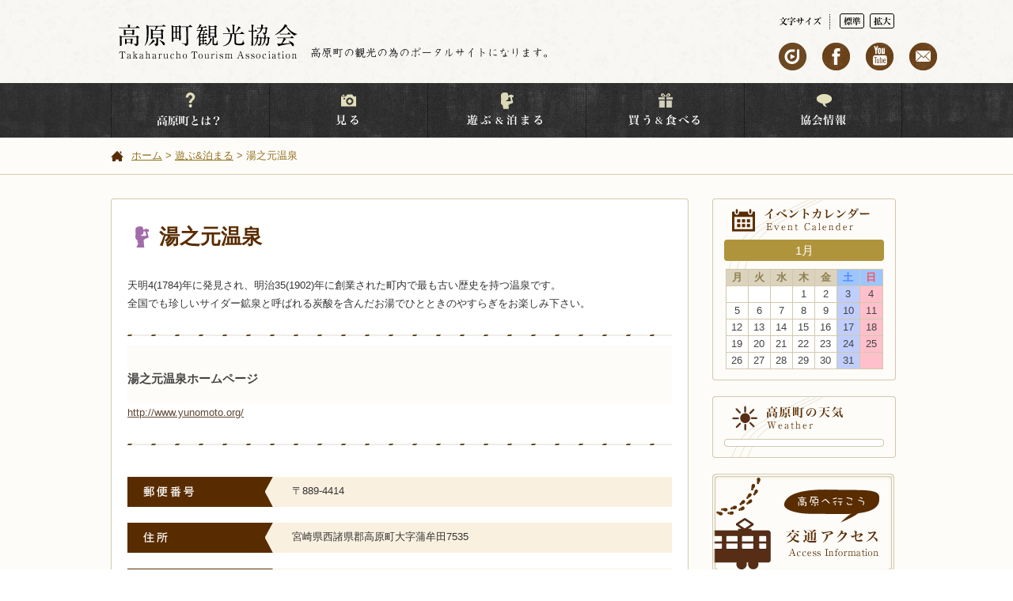

--- FILE ---
content_type: text/html; charset=UTF-8
request_url: http://www.takaharu-tourism.jp/leisureandstay/409/
body_size: 31349
content:
<!DOCTYPE html>
<!--[if IE 7]>
<html class="ie ie7" lang="ja">
<![endif]-->
<!--[if IE 8]>
<html class="ie ie8" lang="ja">
<![endif]-->
<!--[if !(IE 7) | !(IE 8)  ]><!-->
<html lang="ja">
<!--<![endif]-->
<head>
	<meta charset="UTF-8" />
	<meta http-equiv="X-UA-Compatible" content="IE=edge">
	<meta name="format-detection" content="telephone=no">
	<meta name="description" content="高原町観光協会の公式ホームページです。高原町の最新の観光情報（神楽,温泉,ゴルフ）を発信しています。">
	<meta name="keywords" content="高原町観光協会,高原町,観光,旅行,神楽,温泉,ゴルフ,皇子原公園,御池野鳥の森公園キャンプ村">
	<meta name="author" content="高原町観光協会">
	<meta name="viewport" content="width=1340" />
	<title>湯之元温泉 | 高原町観光協会</title>
	
	<link href="/common/css/top/top.css" rel="stylesheet" type="text/css" />
	<link href="/common/css/sec/sec.css" rel="stylesheet" type="text/css" />
	<link href="/common/css/theme/theme.css" rel="stylesheet" type="text/css" />
	<link href="/common/css/top/responsiveslides.css" type="text/css" rel="stylesheet" media="all">
		
	<!-- jquery -->
	<script src="/common/js/jquery-1.7.2.min.js"></script>
	<script src="/common/js/jquery.cookie.js"></script>
	<!-- fontsize -->
	<script src="/common/js/font-size.js"></script>
	<!-- nav -->
	<script src="/common/js/nav.js"></script>
	<!-- skrolltop -->
	<script src="/common/js/skrolltop.js"></script>
	<!-- script -->
	<script src="/common/js/script.js"></script>
	<!-- corner -->
	<script src="/common/js/jquery.corner.js"></script>
	<script src="/common/js/corner.js"></script>
	<!-- slide -->
	<script src="/common/js/responsiveslides.min.js"></script>
	<script src="/common/js/responsiveslides.js"></script>
	<!-- carousel -->
	<script src="/common/js/carousel.js"></script>
	<!-- fancybox -->
	<script type="text/javascript" src="/common/js/jquery.fancybox-1.3.4.js"></script>
	<script type="text/javascript" src="/common/js/option.js"></script>
	<!-- pager -->
	<script src="/common/js/jquery.simplePagination.js"></script>
	<link rel="stylesheet" type="text/css" href="/common/js/jquery.fancybox-1.3.4.css" media="screen">
	<!-- resize -->
	<script src="/common/js/imgLiquid-min.js" type="text/javascript"></script>
	<script>
	$(document).ready(function() {
	    $(".resize").imgLiquid({
		  fill:false
		});
	});
	</script>
	<!--[if lt IE 9]>
	<script src="/common/js/html5shiv.js" type="text/javascript"></script>
	<script src="/common/js/css3-mediaqueries.js" type="text/javascript"></script>
	<![endif]-->
	
  <script>
    // You can also use "$(window).load(function() {"
    $(function () {
      // Slideshow 1
      $("#slider1").responsiveSlides({
        maxwidth: 1595,
        speed: 3000
      });
    });
  </script>


  <script>
    // イベント詳細非表示
    $(document).ready(function(){
        $('.tribe-events-meta-group-details').hide();
    });
  </script>
  	  
	
  	  
    <link rel="alternate" type="application/rss+xml" title="高原町観光協会 &raquo; フィード" href="http://www.takaharu-tourism.jp/feed/" />
<link rel="alternate" type="application/rss+xml" title="高原町観光協会 &raquo; コメントフィード" href="http://www.takaharu-tourism.jp/comments/feed/" />
<link rel="alternate" type="text/calendar" title="高原町観光協会 &raquo; iCal フィールド" href="http://www.takaharu-tourism.jp/events/?ical=1" />
<link rel="alternate" type="application/rss+xml" title="高原町観光協会 &raquo; 湯之元温泉 のコメントのフィード" href="http://www.takaharu-tourism.jp/leisureandstay/409/feed/" />
<link rel='stylesheet' id='twentytwelve-fonts-css'  href='http://fonts.googleapis.com/css?family=Open+Sans:400italic,700italic,400,700&#038;subset=latin,latin-ext' type='text/css' media='all' />
<link rel='stylesheet' id='twentytwelve-style-css'  href='http://www.takaharu-tourism.jp/wp-content/themes/tourism/style.css?ver=3.9.2' type='text/css' media='all' />
<!--[if lt IE 9]>
<link rel='stylesheet' id='twentytwelve-ie-css'  href='http://www.takaharu-tourism.jp/wp-content/themes/tourism/css/ie.css?ver=20121010' type='text/css' media='all' />
<![endif]-->
<link rel='stylesheet' id='mw-google-maps-css'  href='http://www.takaharu-tourism.jp/wp-content/plugins/mw-google-maps/css/style.css?ver=3.9.2' type='text/css' media='all' />
<link rel='stylesheet' id='pager-css'  href='http://www.takaharu-tourism.jp/wp-content/plugins/wp-pagenavi/pagenavi-css.css?ver=2.70' type='text/css' media='all' />
<script type='text/javascript' src='http://www.takaharu-tourism.jp/wp-includes/js/jquery/jquery.js?ver=1.11.0'></script>
<script type='text/javascript' src='http://www.takaharu-tourism.jp/wp-includes/js/jquery/jquery-migrate.min.js?ver=1.2.1'></script>
<link rel="EditURI" type="application/rsd+xml" title="RSD" href="http://www.takaharu-tourism.jp/xmlrpc.php?rsd" />
<link rel="wlwmanifest" type="application/wlwmanifest+xml" href="http://www.takaharu-tourism.jp/wp-includes/wlwmanifest.xml" /> 
<link rel='prev' title='皇子原温泉健康村' href='http://www.takaharu-tourism.jp/leisureandstay/411/' />
<link rel='next' title='極楽温泉　匠の宿' href='http://www.takaharu-tourism.jp/leisureandstay/407/' />
<link rel='canonical' href='http://www.takaharu-tourism.jp/leisureandstay/409/' />
<link rel='shortlink' href='http://www.takaharu-tourism.jp/?p=409' />
	
<!-- Global site tag (gtag.js) - Google Analytics -->
<script async src="https://www.googletagmanager.com/gtag/js?id=UA-54877633-1"></script>
<script>
  window.dataLayer = window.dataLayer || [];
  function gtag(){dataLayer.push(arguments);}
  gtag('js', new Date());

  gtag('config', 'UA-54877633-1');
</script>
<style>
header ul.sns .cjv a {
    background: url(/wp-content/uploads/2024/11/cjv_logo_1.gif) no-repeat 0 0;
    text-indent: -9999px;
    width: 35px;
    height: 35px;
    margin: 0 20px 0 0;
    display: block;
}
</style>	
</head>

<body>
<!-- facebook -->
<div id="fb-root"></div>
<script>(function(d, s, id) {
  var js, fjs = d.getElementsByTagName(s)[0];
  if (d.getElementById(id)) return;
  js = d.createElement(s); js.id = id;
  js.src = "//connect.facebook.net/ja_JP/sdk.js#xfbml=1&version=v2.0";
  fjs.parentNode.insertBefore(js, fjs);
}(document, 'script', 'facebook-jssdk'));</script>

<!-- wrap start -->
<div id="wrap">
	<div id="inner">
		
		<noscript>
			<p>JavaScriptが無効なため一部の機能が動作しません。動作させるためにはJavaScriptを有効にしてください。またはブラウザの機能をご利用ください。</p>
		</noscript>
		
		<!-- header -->
		<header class="cf">
			<div class="inner cf">
				<div class="lBox cf">
					<h1><a href="/"><img src="/common/img/union/logo.gif" alt="高原町観光協会" width="100%"></a></h1>
					<div class="subTitle"><img src="/common/img/union/subtitle.gif" alt="" width="100%"></div>
				</div>
				<div class="rBox">
					<ul class="font cf">
						<li class="ttl">文字の大きさ</li>
						<li onclick="font('100%')" onkeypress="press()" class="medium"><a href="#">標準</a></li>
						<li onclick="font('110%')" onkeypress="press()" class="large"><a href="#">拡大</a></li>
					</ul>
					<ul class="sns cf" style="width: 200px;">
						<li class="cjv"><a href="https://cooljapan-videos.com/jp/user/0e5ks8pt" target="_blank">インバウンドSNS「COOL JAPAN VIDEOS」</a></li>
						<li class="facebook"><a href="https://www.facebook.com/takaharu.tourism" target="_blank">facebook</a></li>
						<li class="youtube"><a href="https://www.youtube.com/channel/UCuWz2paroJ0blZt2l6_hQtw" target="_blank">Youtube</a></li>
						<li class="mail"><a href="/contact/">mail</a></li>
					</ul>
				</div>
			</div>
		</header>
		<!-- /header -->
		
		<!-- nav -->
		<nav>
			<div class="inner">
				<ul class="cf">
					<li class="takaharu"><a href="/takaharu/"><img src="/common/img/union/nav_takaharu.png" alt="高原町とは？" width="200" height="138"></a></li>
					<li class="look"><a href="/look/"><img src="/common/img/union/nav_look.png" alt="見る" width="200" height="138"></a></li>
					<li class="play"><a href="/leisureandstay/"><img src="/common/img/union/nav_play.png" alt="遊ぶ&amp;泊まる" width="200" height="138"></a></li>
					<li class="buy"><a href="/buyandeat/"><img src="/common/img/union/nav_buy.png" alt="買う&amp;食べる" width="200" height="138"></a></li>
					<li class="society"><a href="/society/"><img src="/common/img/union/nav_society.png" alt="協会情報" width="200" height="138"></a></li>
				</ul>
			</div>
		</nav>
		<!-- /nav --><!-- container -->
<div id="container" class="cf">

	<!-- contents -->
	<article id="content" class="cf">
	
			<div class="secContent">
				
				<!-- breadcrumb -->
								<div id="breadcrumb">
					<div class="inner">
						<ul id="breadcrumb_list"><li><a href="http://www.takaharu-tourism.jp" class="home">ホーム</a></li><li><a href="http://www.takaharu-tourism.jp/category/leisureandstay/">遊ぶ&amp;泊まる</a></li><li>湯之元温泉</li></ul>					</div>
				</div>
				<!-- /breadcrumb -->
				
				
									<div class="inner cf" id="detail">
									

				
					
					<!-- mainContent -->
					<section id="mainContent">
						
						<div class="whiteboxBg">
							<div class="whiteBox cf">
									
	 
	
		<!-- ブログ以外のテンプレート -->
		<h1 class="
			leisureandstay		">湯之元温泉</h1>
					<div class="textBox">
				<p>天明4(1784)年に発見され、明治35(1902)年に創業された町内で最も古い歴史を持つ温泉です。<br />
全国でも珍しいサイダー鉱泉と呼ばれる炭酸を含んだお湯でひとときのやすらぎをお楽しみ下さい。</p>
			</div>
						
				
					
					<div class="textBox">
									<h3>湯之元温泉ホームページ</h3><a href="http://www.yunomoto.org/" target="_blank">http://www.yunomoto.org/</a>
																			</div>
				
				<ul class="information">
										<li class="addressnumber"><p>〒889-4414</p></li>
										<li class="address"><p>宮崎県西諸県郡高原町大字蒲牟田7535</p></li>
										<li class="tel"><p>0984-42-3701</p></li>
										<li class="fax"><p>0984-42-4937</p></li>
					</ul>
				
				<h2><img src="/common/img/sec/h2_map.gif" width="84" height="23" alt="マップ"></h2>
				
			<script type="text/javascript">
			jQuery( function( $ ) {
				var gmap = $( "#mw-google-maps-map-409" ).mw_google_maps();
				
				gmap.mw_google_maps( 'addMarker', {
					latitude : 31.8992018,
					longitude: 130.99400259999993,
					title    : '<a href="http://www.takaharu-tourism.jp/leisureandstay/409/">湯之元温泉</a>'
				} );
			
				
				gmap.mw_google_maps( "render" );
			} );
			</script>
			<div id="mw-google-maps-map-409" class="mw-google-maps-map"></div>
					
		<ul class="galleryBox">
					<li>
									<h3>鉱泉風呂</h3>
								<div class="resize galleryphoto"><img src="http://www.takaharu-tourism.jp/wp-content/uploads/2014/08/19e6c2e530e7a17969596fb5286b37f9.jpg" alt=""></div>
			</li>
							<li>
									<h3>露天風呂</h3>
								<div class="resize galleryphoto"><img src="http://www.takaharu-tourism.jp/wp-content/uploads/2014/08/051aac426d5f930b5c2757b943cb24d2.jpg" alt=""></div>
			</li>
							<li>
									<h3>自慢の炭酸泉</h3>
								<div class="resize galleryphoto"><img src="http://www.takaharu-tourism.jp/wp-content/uploads/2014/08/a73d620def0348e62efa0e8275a38100.jpg" alt=""></div>
			</li>
							<li>
									<h3>炭酸泉カルピス</h3>
								<div class="resize galleryphoto"><img src="http://www.takaharu-tourism.jp/wp-content/uploads/2014/08/2e4bdadd71c118a87190e4bb3de59b18.jpg" alt=""></div>
			</li>
		</ul>
				<!-- //ブログ以外のテンプレート -->
		
		<!-- ブログ詳細テンプレート -->
										
								
							</div>
						</div>
													<div class="btnBack">
								<a href="/leisureandstay/">一覧に戻る</a>
							</div>
												
					</section>
					<!-- /mainContent -->
					
								<div id="sidebar">
			<ul>
																		<div class="event_calendar_widget"><div class="bg"><div class="border"><aside id="tribe-events-calendar-widget-3" class="widget tribe-events-calendar-widget"><h3 class="widget-title">イベントカレンダー</h3>

<div id="tribe-events-content" class="event-calendar-month">
	
	<!-- Notices -->
	
	<!-- Month Header -->
		<div id="tribe-events-header"  data-title=" &raquo; 湯之元温泉高原町観光協会">

		<!-- Header Navigation -->
		

<div class="events-calendar-nav">
		<a data-month="2026-01" href="http://www.takaharu-tourism.jp/events/2026-01/" rel="prev">1月 </a></div>

	
	</div><!-- #tribe-events-header -->
	
	<!-- Month Grid -->
	

<table class="event-calendar">
	<thead class="events-calendar-thead">
					<col class="event-calendar-col-monday" />
					<col class="event-calendar-col-tuesday" />
					<col class="event-calendar-col-wednesday" />
					<col class="event-calendar-col-thursday" />
					<col class="event-calendar-col-friday" />
					<col class="event-calendar-col-saturday" />
					<col class="event-calendar-col-sunday" />
				<tr>
					<th id="events-calendar-monday" title="月曜日" data-day-abbr="月">月</th>
					<th id="events-calendar-tuesday" title="火曜日" data-day-abbr="火">火</th>
					<th id="events-calendar-wednesday" title="水曜日" data-day-abbr="水">水</th>
					<th id="events-calendar-thursday" title="木曜日" data-day-abbr="木">木</th>
					<th id="events-calendar-friday" title="金曜日" data-day-abbr="金">金</th>
					<th id="events-calendar-saturday" title="土曜日" data-day-abbr="土">土</th>
					<th id="events-calendar-sunday" title="日曜日" data-day-abbr="日">日</th>
				</tr>
	</thead>
	<tbody class="events-calendar-tbody">
		<tr>
								<td class="tribe-events-othermonth" 
							>
				

			</td>
								<td class="tribe-events-othermonth" 
							>
				

			</td>
								<td class="tribe-events-othermonth" 
							>
				

			</td>
								<td class="tribe-events-thismonth tribe-events-past mobile-trigger tribe-event-day-01" 
									data-day="1"
										
							>
				


	<!-- Day Header -->
	<div id="events-calendar-daynum-1">

					1		
	</div>

	<!-- Events List -->
	
	<!-- View More -->
	
			</td>
								<td class="tribe-events-thismonth tribe-events-past mobile-trigger tribe-event-day-02 tribe-events-right" 
									data-day="2"
										
							>
				


	<!-- Day Header -->
	<div id="events-calendar-daynum-2">

					2		
	</div>

	<!-- Events List -->
	
	<!-- View More -->
	
			</td>
								<td class="tribe-events-thismonth tribe-events-past mobile-trigger tribe-event-day-03 tribe-events-right" 
									data-day="3"
										
							>
				


	<!-- Day Header -->
	<div id="events-calendar-daynum-3">

					3		
	</div>

	<!-- Events List -->
	
	<!-- View More -->
	
			</td>
								<td class="tribe-events-thismonth tribe-events-past mobile-trigger tribe-event-day-04 tribe-events-right" 
									data-day="4"
										
							>
				


	<!-- Day Header -->
	<div id="events-calendar-daynum-4">

					4		
	</div>

	<!-- Events List -->
	
	<!-- View More -->
	
			</td>
							</tr>
		<tr>
						<td class="tribe-events-thismonth tribe-events-past mobile-trigger tribe-event-day-05" 
									data-day="5"
										
							>
				


	<!-- Day Header -->
	<div id="events-calendar-daynum-5">

					5		
	</div>

	<!-- Events List -->
	
	<!-- View More -->
	
			</td>
								<td class="tribe-events-thismonth tribe-events-past mobile-trigger tribe-event-day-06" 
									data-day="6"
										
							>
				


	<!-- Day Header -->
	<div id="events-calendar-daynum-6">

					6		
	</div>

	<!-- Events List -->
	
	<!-- View More -->
	
			</td>
								<td class="tribe-events-thismonth tribe-events-past mobile-trigger tribe-event-day-07" 
									data-day="7"
										
							>
				


	<!-- Day Header -->
	<div id="events-calendar-daynum-7">

					7		
	</div>

	<!-- Events List -->
	
	<!-- View More -->
	
			</td>
								<td class="tribe-events-thismonth tribe-events-past mobile-trigger tribe-event-day-08" 
									data-day="8"
										
							>
				


	<!-- Day Header -->
	<div id="events-calendar-daynum-8">

					8		
	</div>

	<!-- Events List -->
	
	<!-- View More -->
	
			</td>
								<td class="tribe-events-thismonth tribe-events-past mobile-trigger tribe-event-day-09 tribe-events-right" 
									data-day="9"
										
							>
				


	<!-- Day Header -->
	<div id="events-calendar-daynum-9">

					9		
	</div>

	<!-- Events List -->
	
	<!-- View More -->
	
			</td>
								<td class="tribe-events-thismonth tribe-events-past mobile-trigger tribe-event-day-10 tribe-events-right" 
									data-day="10"
										
							>
				


	<!-- Day Header -->
	<div id="events-calendar-daynum-10">

					10		
	</div>

	<!-- Events List -->
	
	<!-- View More -->
	
			</td>
								<td class="tribe-events-thismonth tribe-events-past mobile-trigger tribe-event-day-11 tribe-events-right" 
									data-day="11"
										
							>
				


	<!-- Day Header -->
	<div id="events-calendar-daynum-11">

					11		
	</div>

	<!-- Events List -->
	
	<!-- View More -->
	
			</td>
							</tr>
		<tr>
						<td class="tribe-events-thismonth tribe-events-past mobile-trigger tribe-event-day-12" 
									data-day="12"
										
							>
				


	<!-- Day Header -->
	<div id="events-calendar-daynum-12">

					12		
	</div>

	<!-- Events List -->
	
	<!-- View More -->
	
			</td>
								<td class="tribe-events-thismonth tribe-events-past mobile-trigger tribe-event-day-13" 
									data-day="13"
										
							>
				


	<!-- Day Header -->
	<div id="events-calendar-daynum-13">

					13		
	</div>

	<!-- Events List -->
	
	<!-- View More -->
	
			</td>
								<td class="tribe-events-thismonth tribe-events-past mobile-trigger tribe-event-day-14" 
									data-day="14"
										
							>
				


	<!-- Day Header -->
	<div id="events-calendar-daynum-14">

					14		
	</div>

	<!-- Events List -->
	
	<!-- View More -->
	
			</td>
								<td class="tribe-events-thismonth tribe-events-past mobile-trigger tribe-event-day-15" 
									data-day="15"
										
							>
				


	<!-- Day Header -->
	<div id="events-calendar-daynum-15">

					15		
	</div>

	<!-- Events List -->
	
	<!-- View More -->
	
			</td>
								<td class="tribe-events-thismonth tribe-events-past mobile-trigger tribe-event-day-16 tribe-events-right" 
									data-day="16"
										
							>
				


	<!-- Day Header -->
	<div id="events-calendar-daynum-16">

					16		
	</div>

	<!-- Events List -->
	
	<!-- View More -->
	
			</td>
								<td class="tribe-events-thismonth tribe-events-past mobile-trigger tribe-event-day-17 tribe-events-right" 
									data-day="17"
										
							>
				


	<!-- Day Header -->
	<div id="events-calendar-daynum-17">

					17		
	</div>

	<!-- Events List -->
	
	<!-- View More -->
	
			</td>
								<td class="tribe-events-thismonth tribe-events-past mobile-trigger tribe-event-day-18 tribe-events-right" 
									data-day="18"
										
							>
				


	<!-- Day Header -->
	<div id="events-calendar-daynum-18">

					18		
	</div>

	<!-- Events List -->
	
	<!-- View More -->
	
			</td>
							</tr>
		<tr>
						<td class="tribe-events-thismonth tribe-events-past mobile-trigger tribe-event-day-19" 
									data-day="19"
										
							>
				


	<!-- Day Header -->
	<div id="events-calendar-daynum-19">

					19		
	</div>

	<!-- Events List -->
	
	<!-- View More -->
	
			</td>
								<td class="tribe-events-thismonth tribe-events-past mobile-trigger tribe-event-day-20" 
									data-day="20"
										
							>
				


	<!-- Day Header -->
	<div id="events-calendar-daynum-20">

					20		
	</div>

	<!-- Events List -->
	
	<!-- View More -->
	
			</td>
								<td class="tribe-events-thismonth tribe-events-past mobile-trigger tribe-event-day-21" 
									data-day="21"
										
							>
				


	<!-- Day Header -->
	<div id="events-calendar-daynum-21">

					21		
	</div>

	<!-- Events List -->
	
	<!-- View More -->
	
			</td>
								<td class="tribe-events-thismonth tribe-events-present mobile-trigger tribe-event-day-22" 
									data-day="22"
										
							>
				


	<!-- Day Header -->
	<div id="events-calendar-daynum-22">

					22		
	</div>

	<!-- Events List -->
	
	<!-- View More -->
	
			</td>
								<td class="tribe-events-thismonth tribe-events-future mobile-trigger tribe-event-day-23 tribe-events-right" 
									data-day="23"
										
							>
				


	<!-- Day Header -->
	<div id="events-calendar-daynum-23">

					23		
	</div>

	<!-- Events List -->
	
	<!-- View More -->
	
			</td>
								<td class="tribe-events-thismonth tribe-events-future mobile-trigger tribe-event-day-24 tribe-events-right" 
									data-day="24"
										
							>
				


	<!-- Day Header -->
	<div id="events-calendar-daynum-24">

					24		
	</div>

	<!-- Events List -->
	
	<!-- View More -->
	
			</td>
								<td class="tribe-events-thismonth tribe-events-future mobile-trigger tribe-event-day-25 tribe-events-right" 
									data-day="25"
										
							>
				


	<!-- Day Header -->
	<div id="events-calendar-daynum-25">

					25		
	</div>

	<!-- Events List -->
	
	<!-- View More -->
	
			</td>
							</tr>
		<tr>
						<td class="tribe-events-thismonth tribe-events-future mobile-trigger tribe-event-day-26" 
									data-day="26"
										
							>
				


	<!-- Day Header -->
	<div id="events-calendar-daynum-26">

					26		
	</div>

	<!-- Events List -->
	
	<!-- View More -->
	
			</td>
								<td class="tribe-events-thismonth tribe-events-future mobile-trigger tribe-event-day-27" 
									data-day="27"
										
							>
				


	<!-- Day Header -->
	<div id="events-calendar-daynum-27">

					27		
	</div>

	<!-- Events List -->
	
	<!-- View More -->
	
			</td>
								<td class="tribe-events-thismonth tribe-events-future mobile-trigger tribe-event-day-28" 
									data-day="28"
										
							>
				


	<!-- Day Header -->
	<div id="events-calendar-daynum-28">

					28		
	</div>

	<!-- Events List -->
	
	<!-- View More -->
	
			</td>
								<td class="tribe-events-thismonth tribe-events-future mobile-trigger tribe-event-day-29" 
									data-day="29"
										
							>
				


	<!-- Day Header -->
	<div id="events-calendar-daynum-29">

					29		
	</div>

	<!-- Events List -->
	
	<!-- View More -->
	
			</td>
								<td class="tribe-events-thismonth tribe-events-future mobile-trigger tribe-event-day-30 tribe-events-right" 
									data-day="30"
										
							>
				


	<!-- Day Header -->
	<div id="events-calendar-daynum-30">

					30		
	</div>

	<!-- Events List -->
	
	<!-- View More -->
	
			</td>
								<td class="tribe-events-thismonth tribe-events-future mobile-trigger tribe-event-day-31 tribe-events-right" 
									data-day="31"
										
							>
				


	<!-- Day Header -->
	<div id="events-calendar-daynum-31">

					31		
	</div>

	<!-- Events List -->
	
	<!-- View More -->
	
			</td>
								<td class="tribe-events-othermonth tribe-events-right" 
							>
				

			</td>
				</tr>
	</tbody>
</table><!-- .tribe-events-calendar -->

	
<script type="text/html" id="tribe_tmpl_month_mobile_day_header">
	<div class="tribe-mobile-day" data-day="[[=date]]">[[ if(date_name.length) { ]]<h3 class="tribe-mobile-day-heading">Events for <span>[[=raw date_name]]</span></h3>[[ } ]]</div>
</script>

<script type="text/html" id="tribe_tmpl_month_mobile">
	<div class="tribe-events-mobile hentry vevent tribe-clearfix tribe-events-mobile-event-[[=eventId]][[ if(categoryClasses.length) { ]] [[= categoryClasses]][[ } ]]">
		<h4 class="summary">
			<a class="url" href="[[=permalink]]" title="[[=title]]" rel="bookmark">[[=title]]</a>
		</h4>
		<div class="tribe-events-event-body">
			<div class="updated published time-details">
				<span class="date-start dtstart">[[=startTime]] </span>
				[[ if(endTime.length) { ]]
				-<span class="date-end dtend"> [[=endTime]]</span>
				[[ } ]]
			</div>
			[[ if(imageSrc.length) { ]]
			<div class="tribe-events-event-image">
				<a href="[[=permalink]]" title="[[=title]]">
					<img src="[[=imageSrc]]" alt="[[=title]]" title="[[=title]]">
				</a>
			</div>
			[[ } ]]
			[[ if(excerpt.length) { ]]
			<p class="entry-summary description">[[=raw excerpt]]</p>
			[[ } ]]
			<a href="[[=permalink]]" class="tribe-events-read-more" rel="bookmark">Find out more 損</a>
		</div>
	</div>
</script>	
<script type="text/html" id="tribe_tmpl_tooltip">
	<div id="tribe-events-tooltip-[[=eventId]]" class="tribe-events-tooltip">
		<h4 class="entry-title summary">[[=title]]</h4>
		<div class="tribe-events-event-body">
			<div class="duration">
				<abbr class="tribe-events-abbr updated published dtstart">[[=startTime]] </abbr>
				[[ if(endTime.length) { ]]
				-<abbr class="tribe-events-abbr dtend"> [[=endTime]]</abbr>
				[[ } ]]
			</div>
			[[ if(imageTooltipSrc.length) { ]]
			<div class="tribe-events-event-thumb">
				<img src="[[=imageTooltipSrc]]" alt="[[=title]]" />
			</div>
			[[ } ]]
			[[ if(excerpt.length) { ]]
			<p class="entry-summary description">[[=raw excerpt]]</p>
			[[ } ]]
			<span class="tribe-events-arrow"></span>
		</div>
	</div>
</script>	
</div><!-- #tribe-events-content -->
</aside></div></div></div>			<!--<li id="foo" >
						<h3 class="widget-title"></h3>			</li>-->
		<li class="weatherBox"><div class="border"><div class="bg"><div class="space"><div class="ttl">高原町の天気 Weather</div><div class="weather"><div class="weatherbg"><table border="0" cellspacing="0" cellpadding="0" class="weathericon"><tbody><tr></tr></tbody></table></div></div></div></div></div></li>				
				<li class="access"><a href="/access/">交通アクセス</a></li>
				<li class="contact"><a href="/contact/">お問い合わせ</a></li>
							<li class="facebook"><a href="https://www.facebook.com/takaharu.tourism" target="_blank">facebook</a></li>
										
				
			</ul>
		</div>
		
						
				</div>
			</div>
			
		</article>
	</div>
					<p id="page-top"><a href="#wrap">PAGE TOP</a></p>
					
				</div>
				
				<!-- footer -->
				<footer>
					<div class="fTop">
						<div class="inner">
							<a href="/">ホーム</a>
						</div>
					</div>
					<div class="fBottom">
						<div class="inner">
							<ul class="cf">
								<li class="line">
									<ul>
										<li>
											<a href="/takaharu/">高原町とは？</a>
											<ul>
												<li><a href="/takaharu/kanme/">高原の神舞</a></li>
												<li><a href="https://www.youtube.com/watch?v=PhgNGNXNExg" target="_blank">美しき日本</a></li>
											</ul>
										</li>
										<li>
											<a href="/buyandeat/">買う&amp;食べる</a>
											<ul>
												<li><a href="/buyandeat/shop/">買う</a></li>
												<li><a href="/buyandeat/hungry/">食べる</a></li>
												<li><a href="/specialty/">特産品&amp;お土産</a></li>
											</ul>
										</li>
										<li><a href="/news/">新着情報</a></li>
										<li><a href="/blog/">高原町ブログ</a></li>
									</ul>
								</li>
								<li class="line">
									<ul>
										<li>
											<a href="/look/">見る</a>
											<ul>
												<li><a href="/look/sanojinja/">狭野神社</a></li>
												<li><a href="/look/kirishimahigashi/">霧島東神社</a></li>
												<li><a href="/look/kasumi/">霞神社</a></li>
												<li><a href="/look/sanokagura/">狭野神楽</a></li>
												<li><a href="/look/haraigawa/">祓川神楽</a></li>
												<li><a href="/look/nawashiroda/">苗代田祭</a></li>
												<li><a href="/look/otaue/">御田植祭</a></li>
												<li><a href="/events/">お祭り</a></li>
												<li><a href="/look/jinmu/">神武天皇伝承地</a></li>
												<li><a href="/look/amanosakahoko/">天逆鉾</a></li>
											</ul>
										</li>
									</ul>
								</li>
								<li class="line">
									<ul>
										<li>
											<a href="/leisureandstay/">遊ぶ&amp;泊まる</a>
											<ul>
												<li><a href="/leisureandstay/403/">皇子原公園</a></li>
												<li><a href="/leisureandstay/405/">御池野鳥の森<br>公園キャンプ村</a></li>
												<li><a href="/leisureandstay/onsen/">温泉</a></li>
												<li><a href="/leisureandstay/orchard/">観光農園</a></li>
												<li><a href="/leisureandstay/424/">ゴルフクラブ</a></li>
												<li><a href="/leisureandstay/sports/">スポーツ施設</a></li>
												<li><a href="/leisureandstay/stay/">旅館</a></li>
												<li><a href="/takachihomine/">高千穂の峰</a></li>
											</ul>
										</li>
									</ul>
								</li>
								<li class="line">
									<ul>
										<li>
											<a href="/society/">協会情報</a>
											<ul>
												<li><a href="/society/greeting/">会長挨拶</a></li>
												<li><a href="/society/history/">沿革</a></li>
											</ul>
										</li>
									</ul>
								</li>
								<li class="line">
									<ul>
										<li><a href="/medical/">町内医療機関</a></li>
										<li><a href="/contact/">お問い合わせ</a></li>
										<li><a href="/access/">アクセスマップ</a></li>
										<li><a href="/events/">イベントカレンダー</a></li>
										<li><a href="/link/">リンク集</a></li>
									</ul>
								</li>
							</ul>
						</div>
					</div>
				</footer>
				<!-- /footer -->
				
				<p id="copyright"><small>高原町観光協会</small></p>
				
			</div>
		</div>
		<!-- /wrap -->
		<script type='text/javascript' src='http://www.takaharu-tourism.jp/wp-includes/js/comment-reply.min.js?ver=3.9.2'></script>
<script type='text/javascript' src='http://www.takaharu-tourism.jp/wp-content/themes/tourism/js/navigation.js?ver=20140318'></script>
<script type='text/javascript' src='http://maps.google.com/maps/api/js?sensor=false&#038;ver=3.9.2'></script>
<script type='text/javascript' src='http://www.takaharu-tourism.jp/wp-content/plugins/mw-google-maps/js/jquery.mw-google-maps.js?ver=1.2.0'></script>
	</body>
</html>


--- FILE ---
content_type: text/css
request_url: http://www.takaharu-tourism.jp/common/css/top/top.css
body_size: 18473
content:
/*******************************************************************/
/* PC�F��981px�ȏ�                                                 */
/*******************************************************************/
/*=========================================================*/
/*	slide*/
/*=========================================================*/
/*#slide {
	max-width: 1600px;
	min-width: 1000px;
	margin: 0 auto;
	line-height: 0;
	}
	
	#slide img {
		}*/
		
/*=========================================================*/
/*	topContent*/
/*=========================================================*/
.topContent {
	text-align: left;
	box-shadow: 0px 3px 2px #E2D4BF;
	padding: 40px 0;
	position: relative;
	z-index: 0;
	}
	
	.topContent .inner {
		width: 1000px;
		margin: 0 auto;
		}
		
/*	topics
---------------------------------------------------------------*/
	#topics {
		width: 730px;
		float: left;
		}
		
		#topics h2 {
			background: url(/common/img/top/h2_line.gif) repeat-x 0 bottom;
			padding: 0 0 8px 0;
			}
			
			#topics h2 .ttl img {
				width: 151px;
				height: 25px;
				margin: 0 0 0 10px;
				}
				
			#topics h2 .subttl img {
				width: 293px;
				height: 16px;
				margin: 0 0 0 15px;
				}
				
		.topicsList {
			margin: 30px 0 0 0;
			width: 730px;
			}
			
			.topicsList ul {
				margin: 0 -20px 0 0;
				overflow: hidden;
				zoom: 1;
				}
				
				.topicsList ul li {
					width: 230px;
					float: left;
					margin: 0 20px 20px 0;
					display: inline;
					min-height: 320px;
					}
					.topicsList ul li:nth-child(3n+1) {
						clear: both;
						}
					
					/*�ʐ^*/
					.topicsList ul li .topphoto {
						background: #D2C8AB;
						padding: 1px;
						position: relative;
						margin: 0 0 15px 0;
						}
						
						.topicsList ul li .photobg {
							background: #fff;
							padding: 12px 13px 6px 11px;
							}
							
						.topicsList ul li .photobg .topthumbnailphoto {
							width: 205px;
							height: 152px;
							margin: 0 0 6px 0;
							}
							
						/*����*/
						.topicsList ul li .topphoto .news ,
						.topicsList ul li .topphoto .leisureandstay ,
						.topicsList ul li .topphoto .buyandeat ,
						.topicsList ul li .topphoto .look ,
						.topicsList ul li .topphoto .stay {
							position: absolute;
							top: 5px;
							left: 5px;
							text-indent: -9999px;
							width: 50px;
							height: 50px;
							display: block;
							}
							
							/*�V�����*/
							.topicsList ul li .topphoto .news {
								background: url(/common/img/top/icon_news.png) no-repeat 0 0;
								}
								
							/*�V��*/
							.topicsList ul li .topphoto .leisureandstay {
								background: url(/common/img/top/icon_play.png) no-repeat 0 0;
								}
								
							/*����*/
							.topicsList ul li .topphoto .buyandeat {
								background: url(/common/img/top/icon_buy.png) no-repeat 0 0;
								}
								
							/*����*/
							/*.topicsList ul li .topphoto .look {
								background: url(/common/img/top/icon_look.png) no-repeat 0 0;
								}*/
								
							/*���܂�*/
							/*.topicsList ul li .topphoto .stay {
								background: url(/common/img/top/icon_stay.png) no-repeat 0 0;
								}*/
								
						.topicsList dl {
							padding: 0 10px;
							}
								
							/*�L���^�C�g��*/
							.topicsList dl dt {
								background: url(/common/img/top/icon_topics.gif) no-repeat 0 3px;
								margin: 0 0 5px 0;
								}
								
								.topicsList dl dt a {
									padding: 0 0 0 20px;
									text-decoration: none;
									font-size: 120%;
									font-weight: bold;
									}
									
								.topicsList dl dt a:hover {
									text-decoration: underline;
									}
									
		/*�V���ꗗ������{�^��*/
		#topics .btn a {
			background: url(/common/img/top/btn_topics.png) no-repeat 0 0;
			display: block;
			height: 36px;
			width: 730px;
			text-indent: -9999px;
			}
			
			#topics .btn a:hover { background-position: 0 -36px; }
		
/*	sidebar
---------------------------------------------------------------*/
#sidebar {
	width: 230px;
	float: right;
	margin: 0 10px 0 0;
	}
	
/*	access
---------------------------------------------------------------*/
#sidebar .access { margin: 0 0 20px 0; }

	#sidebar .access a {
		text-indent: -9999px;
		background: url(/common/img/top/btn_access.jpg) no-repeat 0 0;
		width: 230px;
		height: 125px;
		display: block;
		}
		
		#sidebar .access a:hover {
			filter: alpha(opacity=60);
			-ms-filter: "alpha( opacity=60 )";
			-moz-opacity:0.6;
			opacity:0.6;
			}
			
/*	contact
---------------------------------------------------------------*/
	#sidebar .contact a {
		text-indent: -9999px;
		background: url(/common/img/top/btn_contact.jpg) no-repeat 0 0;
		width: 230px;
		height: 125px;
		display: block;
		margin: 0 0 20px 0;
		}
		
		#sidebar .contact a:hover {
			filter: alpha(opacity=60);
			-ms-filter: "alpha( opacity=60 )";
			-moz-opacity:0.6;
			opacity:0.6;
			}
			
/*=========================================================*/
/*	secondContent*/
/*=========================================================*/
.secondContent {
	text-align: left;
	padding: 40px 0;
	background: url(/common/img/top/bg_content02.jpg) repeat 0 0;
	z-index: 0;
	}
	
	.secondContent .inner {
		width: 920px;
		margin: 0 auto;
		}
		
/*	�W�������ŒT��
---------------------------------------------------------------*/
.secondContent #genreBox {
	width: 260px;
	border-right: 1px solid #D3AD89;
	float: left;
	}
	
	.secondContent #genreBox h2 {
		text-indent: -9999px;
		background: url(/common/img/top/h2_genre.png) no-repeat 0 0;
		height: 29px;
		margin: 0 0 30px 0;
		}
		
	.secondContent #genreBox li {
		margin: 0 0 10px 0;
		}
		
	/*����*/
	.secondContent #genreBox li.look a {
		text-indent: -9999px;
		background: url(/common/img/top/genre_look.png) no-repeat 0 0;
		width: 219px;
		height: 60px;
		display: block;
		}
		
		.secondContent #genreBox li.look a:hover {
			background-position: 0 -60px;
			}
			
	/*�V��*/
	.secondContent #genreBox li.play a {
		text-indent: -9999px;
		background: url(/common/img/top/genre_play.png) no-repeat 0 0;
		width: 219px;
		height: 60px;
		display: block;
		}
		
		.secondContent #genreBox li.play a:hover { background-position: 0 -60px; }
			
	/*����*/
	.secondContent #genreBox li.buy a {
		text-indent: -9999px;
		background: url(/common/img/top/genre_buy.png) no-repeat 0 0;
		width: 219px;
		height: 60px;
		display: block;
		}
		
		.secondContent #genreBox li.buy a:hover { background-position: 0 -60px; }
			
	/*���܂�*/
	.secondContent #genreBox li.stay a {
		text-indent: -9999px;
		background: url(/common/img/top/genre_stay.png) no-repeat 0 0;
		width: 219px;
		height: 60px;
		display: block;
		}
		
		.secondContent #genreBox li.stay a:hover { background-position: 0 -60px; }
			
	/*�H�ׂ�*/
	.secondContent #genreBox li.hungry { margin: 0; }
	
		.secondContent #genreBox li.hungry a {
			text-indent: -9999px;
			background: url(/common/img/top/genre_hungry.png) no-repeat 0 0;
			width: 219px;
			height: 60px;
			display: block;
			}
			
			.secondContent #genreBox li.hungry a:hover { background-position: 0 -60px; }
				
/*	�G���A�ŒT��
---------------------------------------------------------------*/
.secondContent #areaBox {
	float: right;
	width: 616px;
	height: 404px;
	background: url(/common/img/top/bg_area.png) no-repeat 0 0;
	position: relative;
	}
	
	.secondContent #areaBox h2 {
		text-indent: -9999px;
		background: url(/common/img/top/h2_area.png) no-repeat 0 0;
		height: 34px;
		}
		
	.secondContent #areaBox h3 {
		text-indent: -9999px;
		background: url(/common/img/top/area_subttl.png) no-repeat 0 0;
		width: 73px;
		height: 357px;
		float: right;
		}
		
	/*�k�G���A*/
	.secondContent #areaBox li.north {
		background: url(/common/img/top/north.png) no-repeat 0 -139px;
		width: 141px;
		height: 139px;
		display: block;
		text-indent: -9999px;
		top: 49px;
		left: 0;
		position: absolute;
		}
	
		.secondContent #areaBox li.north a {
			background: url(/common/img/top/north.png) no-repeat 0 0;
			width: 141px;
			height: 139px;
			display: block;
			}
			
	/*���G���A*/
	.secondContent #areaBox li.west {
		background: url(/common/img/top/west.png) no-repeat 0 -134px;
		width: 134px;
		height: 134px;
		display: block;
		text-indent: -9999px;
		position: absolute;
		top: 256px;
		left: 0px;
		}
		
		.secondContent #areaBox li.west a {
			background: url(/common/img/top/west.png) no-repeat 0 0;
			width: 134px;
			height: 135px;
			display: block;
			}
			
	/*�����G���A*/
	.secondContent #areaBox li.center {
		background: url(/common/img/top/center.png) no-repeat 0 -141px;
		width: 152px;
		height: 141px;
		display: block;
		text-indent: -9999px;
		position: absolute;
		top: 148px;
		left: 177px;
		}
		
		.secondContent #areaBox li.center a {
			background: url(/common/img/top/center.png) no-repeat 0 0;
			width: 152px;
			height: 141px;
			display: block;
			}
			
	/*���G���A*/
	.secondContent #areaBox li.east {
		background: url(/common/img/top/east.png) no-repeat 0 -139px;
		width: 153px;
		height: 139px;
		display: block;
		text-indent: -9999px;
		position: absolute;
		top: 43px;
		left: 364px;
		}
		
		.secondContent #areaBox li.east a {
			background: url(/common/img/top/east.png) no-repeat 0 0;
			width: 153px;
			height: 139px;
			display: block;
			}
			
	/*��G���A*/
	.secondContent #areaBox li.south {
		background: url(/common/img/top/south.png) no-repeat 0 -137px;
		width: 133px;
		height: 139px;
		display: block;
		text-indent: -9999px;
		position: absolute;
		top: 259px;
		left: 336px;
		}
		
		.secondContent #areaBox li.south a {
			background: url(/common/img/top/south.png) no-repeat 0 0;
			width: 133px;
			height: 137px;
			display: block;
			}
			
/*=========================================================*/
/*	thirdContent*/
/*=========================================================*/
.thirdContent {
	text-align: left;
	box-shadow: 0px 3px 2px #E2D4BF;
	padding: 40px 0;
	position: relative;
	z-index: 0;
	}
	
	.thirdContent .inner {
		width: 1000px;
		margin: 0 auto;
		}
		
/*	charm
---------------------------------------------------------------*/
	#charm {
		width: 730px;
		float: left;
		}
		
		#charm h2 {
			background: url(/common/img/top/h2_line.gif) repeat-x 0 bottom;
			padding: 0 0 8px 0;
			margin: 0 0 30px 0;
			}
			
			#charm h2 .ttl img {
				width: 176px;
				height: 25px;
				margin: 0 0 0 10px;
				}
				
			#charm h2 .subttl img {
				width: 162px;
				height: 14px;
				margin: 0 0 0 15px;
				}
				
/*	�����̖��͂̃R���e���c
---------------------------------------------------------------*/
		/*	�_�y
		----------------------------------------------------*/
		#charm li.kagura {
			background: #D3C9AC;
			padding: 1px;
			margin: 0 0 35px 0;
			}
			
			#charm li.kagura .kagurabg {
				background: #FAF5ED;
				min-height: 265px;
				}
				
				#charm li.kagura .photo {
					float: left;
					width: 305px;
					margin: 25px 0 22px 25px;
					}
				
					#charm li.kagura .photo img {
						width: 305px;
						height: 210px;
						}
						
				#charm li.kagura dl {
					float: right;
					width: 350px;
					margin: 22px 25px 0 0;
					}
						
					#charm li.kagura dl dt img {
						width: 329px;
						height: 82px;
						}
						
					#charm li.kagura dd.text {
						color: #727284;
						margin: 0 0 20px 0;
						}
						
					#charm li.kagura dd.btn a {
						background: url(/common/img/top/btn_kagura.png) no-repeat 0 0;
						width: 120px;
						height: 30px;
						display: block;
						text-indent: -9999px;
						float: right;
						}
						
						#charm li.kagura dd.btn a:hover {
							background-position: 0 -30px;
							}
						
		/*	����
		----------------------------------------------------*/
		#charm li.onsen {
			background: #D3C9AC;
			padding: 1px;
			margin: 0 0 35px 0;
			}
			
			#charm li.onsen .onsenbg {
				background: #FAF5ED;
				min-height: 265px;
				}
				
				#charm li.onsen .photo {
					float: right;
					width: 305px;
					margin: 25px 25px 22px 0;
					}
				
					#charm li.onsen .photo img {
						width: 305px;
						height: 210px;
						}
						
				#charm li.onsen dl {
					float: left;
					width: 350px;
					margin: 22px 0 0 25px;
					}
						
					#charm li.onsen dl dt img {
						width: 317px;
						height: 84px;
						}
						
					#charm li.onsen dd.text {
						color: #727284;
						margin: 0 0 20px 0;
						min-height: 74px;
						}
						
					#charm li.onsen dd.btn a {
						background: url(/common/img/top/btn_onsen.png) no-repeat 0 0;
						width: 120px;
						height: 30px;
						display: block;
						text-indent: -9999px;
						float: right;
						}
						
						#charm li.onsen dd.btn a:hover {
							background-position: 0 -30px;
							}
							
		/*	�S���t
		----------------------------------------------------*/
		#charm li.golf {
			background: #D3C9AC;
			padding: 1px;
			margin: 0 0 35px 0;
			}
			
			#charm li.golf .golfbg {
				background: #FAF5ED;
				min-height: 265px;
				}
				
				#charm li.golf .photo {
					float: left;
					width: 305px;
					margin: 25px 0 22px 25px;
					}
				
					#charm li.golf .photo img {
						width: 305px;
						height: 210px;
						}
						
				#charm li.golf dl {
					float: right;
					width: 350px;
					margin: 22px 25px 0 0;
					}
						
					#charm li.golf dl dt img {
						width: 350px;
						height: 84px;
						}
						
					#charm li.golf dd.text {
						color: #727284;
						margin: 0 0 14px 0;
						}
						
					#charm li.golf dd.btn a {
						background: url(/common/img/top/btn_golf.png) no-repeat 0 0;
						width: 120px;
						height: 30px;
						display: block;
						text-indent: -9999px;
						float: right;
						}
						
						#charm li.golf dd.btn a:hover {
							background-position: 0 -30px;
							}
						
/*	secondSide
---------------------------------------------------------------*/
#secondSide {
	width: 230px;
	float: right;
	margin: 0 10px 0 0;
	}
	
/*	blog
---------------------------------------------------------------*/
	li.topblogBox {
		width: 230px;
		background: #D2C8AB;
		margin: 0 0 20px 0;
		padding: 1px;
		min-height: 437px;
		}
		
	li.topblogBox .topblog {
		background: #FDFCF9;
		padding: 15px 0 0 0;
		min-height: 436px;
		}
		
		.topblogBox .blogTtl {
			text-indent: -9999px;
			background: url(/common/img/top/ttl_blog.png) no-repeat 24px 0;
			height: 37px;
			padding: 0 0 16px 24px;
			border-bottom: 1px solid #D3C9AC;
			}
			
		/*���t�E�^�C�g���E�����]��*/
		.topblog dl {
			border-bottom: 1px dotted #ccc;
			margin: 0 0 10px 0;
			}
		
		.topblog dd {
			padding: 10px;
			}
			
			/*���t*/
			dl.topblog dd dl dt.day {
				color: #A28CB9;
				font-size: 90%;
				padding: 0 10px;
				}
				
			/*�^�C�g��*/
			dl.topblog dd dl dt.ttl a {
				color: #A28CB9;
				padding: 0 10px;
				}
				
			/*����*/
			dl.topblog dd dl dd {
				padding: 0 10px;
				margin: 0 0 10px 0;
				}
				
				dl.topblog dd dl dd a {
					color: #737384;
					text-decoration: none;
					}
					
					dl.topblog dd dl dd a:hover {
						text-decoration: underline;
						}
						
			/*�L���������Ȃ��ꍇ*/
			.topblog p {
				margin: 162px 0 0 0;
				text-align: center;
				color: #AB9738;
				}
			
/*	pamphlet
---------------------------------------------------------------*/
#secondSide a li.pamphlet {
	display: block;
	zoom: 1;
	}
	
	#secondSide li.pamphlet {
		width: 230px;
		background: #D2C8AB;
		padding: 1px;
		margin: 0 0 20px 0;
		}
		
		#secondSide li.pamphlet dl {
			background: #FDFCF9;
			padding: 16px 0 0 0;
			}
			
			#secondSide .pamphlet dt {
				text-indent: -9999px;
				background: url(/common/img/top/ttl_pamphlet.gif) no-repeat 24px 0;
				height: 37px;
				padding: 0 0 16px 24px;
				border-bottom: 1px solid #D3C9AC;
				}
				
			#secondSide a:hover li.pamphlet dt {
				filter: alpha(opacity=60);
				-ms-filter: "alpha( opacity=60 )";
				-moz-opacity:0.6;
				opacity:0.6;
				}
				
			#secondSide li.pamphlet dd {
				padding: 10px 0 0 10px;
				background: #F8EBE3;
				}
				
			#secondSide a:hover li.pamphlet dd {
				filter: alpha(opacity=60);
				-ms-filter: "alpha( opacity=60 )";
				-moz-opacity:0.6;
				opacity:0.6;
				}
				
			#secondSide .pamphlet dd .text {
				background:  url(/common/img/top/text_pamphlet.png) no-repeat 0 0;
				text-indent: -9999px;
				width: 217px;
				height: 90px;
				}
				
/*	���Y�i�{�^��(sidebar)
---------------------------------------------------------------*/
	#secondSide .btn_specialty a {
		text-indent: -9999px;
		background: url(/common/img/sec/buyandeat/specialty/btn_specialty.jpg) no-repeat 0 0;
		width: 230px;
		height: 165px;
		display: block;
		margin: 0 0 20px 0;
		}
		
		#secondSide .btn_specialty a:hover {
			filter: alpha(opacity=60);
			-ms-filter: "alpha( opacity=60 )";
			-moz-opacity:0.6;
			opacity:0.6;
			}
			
/*=========================================================*/
/*	lastContent*/
/*=========================================================*/
.lastContent {
	text-align: left;
	padding: 40px 0;
	background: url(/common/img/top/bg_content02.jpg) repeat 0 0;
	z-index: 0;
	}
	
	.lastContent .inner {
		width: 1000px;
		margin: 0 auto;
		}
		
	.lastContent #facebook {
		background: #D3C9AC;
		padding: 1px;
		width: 998px;
		}
		
		.lastContent #facebook .inner {
			background: #FAF5ED;
			width: 998px;
			}
		
/*=========================================================*/
/*	bannerBox*/
/*=========================================================*/
.bannerBox {
	text-align: left;
	padding: 40px 0 40px 0;
	}
	
	.bannerBox .inner {
		width: 1000px;
		margin: 0 auto;
		}
		
	.bannerBox #carousel {
		height: 106px;
		}
		
#carousel {
	margin: 0 auto;
	width: 1000px;
	height: 106px;
	text-align: left;
	position: relative;
	}
	
#carousel_prev,
#carousel_next {
	top: 0;
	width: 20px;
	height: 106px;
	cursor: pointer;
	position: absolute;
	}
	
#carousel_prev {
	top: 2px;
	left: -20px;
	background:transparent url(/common/img/top/prev.png) no-repeat top left;
	}
#carousel_next {
	top: 2px;
	right: -20px;
	background:transparent url(/common/img/top/next.png) no-repeat top left;
	}
	
#carousel ul li {
	width: 250px;
	float: left;
	display: inline;
	text-align: center;
	}
	
/* =======================================
	ClearFixElements
======================================= */
#carousel ul:after {
	content: ".";
	height: 0;
	clear: both;
	display: block;
	visibility: hidden;
	}
	
#carousel ul {
	display: inline-block;
	overflow: hidden;
	}
	




--- FILE ---
content_type: text/css
request_url: http://www.takaharu-tourism.jp/common/css/sec/sec.css
body_size: 50703
content:
/*******************************************************************/
/* PC：幅981px以上                                                 */
/*******************************************************************/
/*=================================================================*/
/*	共通*/
/*=================================================================*/
/*	secContent
-------------------------------------------------------------------*/
.secContent {
	text-align: left;
	padding: 0 0 60px 0;
	}
	
	.secContent .inner {
		width: 1000px;
		margin: 0 auto;
		}
		
/*	breadcrumb
-------------------------------------------------------------------*/
#breadcrumb {
	border-bottom: 1px solid #D3C9AE;
	padding: 13px 0;
	margin: 0 0 30px 0;
	color: #92721E;
	}
	
	#breadcrumb a { color: #92721E; }
		
		/*ホームアイコン*/
		#breadcrumb a.home {
			background: url(/common/img/sec/icon_home.gif) no-repeat 0 2px;
			padding: 0 0 0 26px;
			}
			
		#breadcrumb a:hover { color: #D55959; }
		
/*=================================================================*/
/*	パンくずリスト用css*/
/*=================================================================*/
#breadcrumb_list { list-style-type:none; }
	
#breadcrumb_list > li { display:inline; }
	
#breadcrumb_list > li+li:before {
	content:"\00a0>\00a0 ";
	}
	
/*	mainContent
-------------------------------------------------------------------*/
#mainContent {
	width: 730px;
	float: left;
	}
	
/*	eventmainContent
-------------------------------------------------------------------*/
#eventmainContent {
	width: 1000px;
	float: left;
	}
	
/*	h1
-------------------------------------------------------------------*/
#mainContent h1 { line-height: 0; }
	
/*	whiteBox
-------------------------------------------------------------------*/
#mainContent .whiteboxBg {
	background: #D3C9AD;
	padding: 1px;
	margin: 30px 0 0 0;
	}
	
#eventmainContent .whiteboxBg {
	background: #D3C9AD;
	padding: 1px;
	margin: 30px 0 60px 0;
	}
	
	#mainContent .whiteBox {
		background: #fff;
		padding: 0 20px 20px 20px;
		text-align: left;
		}
		
	#eventmainContent .whiteBox {
		background: #fff;
		padding: 30px 20px 20px 20px;
		text-align: left;
		}
		
/*	attention
---------------------------------------------------------------*/
.attention { color: #9D8753; }
	
/*	pdfのアイコン
---------------------------------------------------------------*/
#content .pdf { background: url(/common/img/sec/icon_pdf.gif) no-repeat 0 center; }
	
/*	_blankのアイコン
---------------------------------------------------------------*/
#content li.blank { background: url(/common/img/sec/icon_blank.gif) no-repeat 0 center; }

#content a.blank {
	background: url(/common/img/sec/icon_blank.gif) no-repeat 0 center;
	padding: 0 0 0 20px;
	}
	
/*	btnBox(look takaharu/kanme)
---------------------------------------------------------------*/
#content .btnBox { width: 730px; }
	
	#content .btnBox ul {
		margin: 0 -20px 0 0;
		overflow: hidden;
		zoom: 1;
		}
		
		#content .btnBox ul li {
			float: left;
			margin: 0 20px 20px 0;
			width: 355px;
			display: inline;
			line-height: 0;
			}
			
			#content .btnBox ul li a { text-indent: -9999px; }
			
			/*挟野神社*/
			#content .btnBox ul li.sanojinja a {
				background: url(/common/img/sec/look/btn_sanojinja.jpg) no-repeat 0 0;
				width: 355px;
				height: 125px;
				display: block;
				}
				
				#content .btnBox ul li.sanojinja a:hover { background-position: 0 -124px; }
			
			/*霧島東神社*/
			#content .btnBox ul li.kirishimahigashi a {
				background: url(/common/img/sec/look/btn_kirishimahigashi.jpg) no-repeat 0 0;
				width: 355px;
				height: 125px;
				display: block;
				}
				
				#content .btnBox ul li.kirishimahigashi a:hover { background-position: 0 -124px; }
				
			/*霞神社*/
			#content .btnBox ul li.kasumiBtn a {
				background: url(/common/img/sec/look/btn_kasumi.jpg) no-repeat 0 0;
				width: 355px;
				height: 125px;
				display: block;
				}
				
				#content .btnBox ul li.kasumiBtn a:hover { background-position: 0 -124px; }
				
			/*挟野神楽*/
			#content .btnBox ul li.sanokagura a {
				background: url(/common/img/sec/look/btn_sanokagura.jpg) no-repeat 0 0;
				width: 355px;
				height: 125px;
				display: block;
				}
				
				#content .btnBox ul li.sanokagura a:hover { background-position: 0 -124px; }
				
			/*祓川神楽*/
			#content .btnBox ul li.haraikawa a {
				background: url(/common/img/sec/look/btn_haraikawa.jpg) no-repeat 0 0;
				width: 355px;
				height: 125px;
				display: block;
				}
				
				#content .btnBox ul li.haraikawa a:hover { background-position: 0 -124px; }
				
			/*苗代田祭*/
			#content .btnBox ul li.nawashiroda a {
				background: url(/common/img/sec/look/btn_nawashiroda.jpg) no-repeat 0 0;
				width: 355px;
				height: 125px;
				display: block;
				}
				
				#content .btnBox ul li.nawashiroda a:hover { background-position: 0 -124px; }
				
			/*御田植祭*/
			#content .btnBox ul li.otaue a {
				background: url(/common/img/sec/look/btn_otaue.jpg) no-repeat 0 0;
				width: 355px;
				height: 125px;
				display: block;
				}
				
				#content .btnBox ul li.otaue a:hover { background-position: 0 -124px; }
				
			/*神武天皇伝承地*/
			#content .btnBox ul li.jinmu a {
				background: url(/common/img/sec/look/btn_kanmu.jpg) no-repeat 0 0;
				width: 355px;
				height: 125px;
				display: block;
				}
				
				#content .btnBox ul li.jinmu a:hover { background-position: 0 -124px; }
				
			/*天逆鉾*/
			#content .btnBox ul li.amanosakahoko a {
				background: url(/common/img/sec/look/btn_amanosakahoko.jpg) no-repeat 0 0;
				width: 355px;
				height: 125px;
				display: block;
				}
				
				#content .btnBox ul li.amanosakahoko a:hover { background-position: 0 -124px; }
				
/*	写真
---------------------------------------------------------------*/
#content .photo {
	width: 690px;
	margin: 20px 0 0 0;
	line-height: 0;
	}
	
	#content .fLeft { float: left; }
	
	#content .fRight { float: right; }
	
/*	facebookボタン(sidebar)
---------------------------------------------------------------*/
	#sidebar .facebook a {
		text-indent: -9999px;
		background: url(/common/img/sec/btn_facebook.jpg) no-repeat 0 0;
		width: 230px;
		height: 125px;
		display: block;
		margin: 0 0 20px 0;
		}
		
		#sidebar .facebook a:hover {
			filter: alpha(opacity=60);
			-ms-filter: "alpha( opacity=60 )";
			-moz-opacity:0.6;
			opacity:0.6;
			}
			
/*	特産品ボタン(sidebar)
---------------------------------------------------------------*/
	#sidebar .btn_specialty a {
		text-indent: -9999px;
		background: url(/common/img/sec/buyandeat/specialty/btn_specialty.jpg) no-repeat 0 0;
		width: 230px;
		height: 165px;
		display: block;
		margin: 0 0 20px 0;
		}
		
		#sidebar .btn_specialty a:hover {
			filter: alpha(opacity=60);
			-ms-filter: "alpha( opacity=60 )";
			-moz-opacity:0.6;
			opacity:0.6;
			}
			
/*	information
---------------------------------------------------------------*/
.information li {
	margin: 20px 0 0 0;
	height: 38px;
	padding: 0 0 0 208px;
	}
	
	/*郵便番号*/
	.information li.addressnumber { background: url(/common/img/sec/bg_addressnumber.gif) no-repeat 0 0; }
		
	/*住所*/
	.information li.address { background: url(/common/img/sec/bg_address.gif) no-repeat 0 0; }
		
	/*電話・FAX番号*/
	.information li.telfax { background: url(/common/img/sec/bg_telfax.gif) no-repeat 0 0; }
		
	/*電話番号*/
	.information li.tel { background: url(/common/img/sec/bg_tel.gif) no-repeat 0 0; }
		
	/*FAX番号*/
	.information li.fax { background: url(/common/img/sec/bg_fax.gif) no-repeat 0 0; }
		
	/*場所*/
	.information li.place { background: url(/common/img/sec/bg_place.gif) no-repeat 0 0; }
		
	/*お問い合わせ先*/
	.information li.contact { background: url(/common/img/sec/bg_contact.gif) no-repeat 0 0; }
		
	/*開催日時*/
	.information li.day { background: url(/common/img/sec/bg_day.gif) no-repeat 0 0; }
	
	/*メールアドレス*/
	.information li.mail { background: url(/common/img/sec/bg_mail.gif) no-repeat 0 0; }
	
	/*リンク*/
	.information li.link {
		background: url(/common/img/sec/bg_link.gif) no-repeat 0 0;
		padding: 8px 0 0 184px !important;
		}
		
	/*まちづくり推進課*/
	.information .suishinka {
		background: url(/common/img/sec/bg_suishinka.gif) no-repeat 0 0 !important;
		padding: 8px 0 0 208px !important;
		}
		
	.information li p { padding: 8px 0 0 0; }
		
	.information li a { padding: 0 0 0 24px; }
		
/*	gallery h3
-------------------------------------------------------------------*/
#content .gallery { background: url(/common/img/sec/line.gif) repeat-x 0 41px; }
	
	#content h3 {
		padding: 30px 0 20px 0;
		background: #FEFCF8;
		/*width: 139px;*/
		}
		
	#content .gallery .photo { 
		margin: 0;
		width: 730px;
		}
		
/*	一覧に戻る
-------------------------------------------------------------------*/
#content .btnBack,
#content .btnTop {
	margin: 20px 0 0 0;
	}
	
	#content .btnBack a {
		background: url(/common/img/sec/btn_back.png) no-repeat 0 0;
		text-indent: -9999px;
		width: 163px;
		height: 43px;
		display: block;
		}
		
		#content .btnBack a:hover,
		#content .btnTop a:hover { background-position: 0 -43px; }
		
/*	トップに戻る
-------------------------------------------------------------------*/
#content .btnTop a {
	background: url(/common/img/sec/btn_top.png) no-repeat 0 0;
	text-indent: -9999px;
	width: 163px;
	height: 43px;
	display: block;
	}
	
/*	詳しくはこちら
-------------------------------------------------------------------*/
#content .more,
#content .tozan {
	margin: 20px 0 0 0;
	float: right;
	text-indent: -9999px;
	}
	
	#content .more a {
		background: url(/common/img/sec/btn_more.png) no-repeat 0 0;
		width: 134px;
		height: 30px;
		display: block;
		}
		
		#content .more a:hover,
		#content .tozan a:hover { background-position: 0 -30px; }
			
/*	登山コースはこちら
-------------------------------------------------------------------*/
#content .tozan a {
	background: url(/common/img/sec/btn_tozan.png) no-repeat 0 0;
	width: 154px;
	height: 30px;
	display: block;
	}
	
/*=================================================================*/
/*	高原町とは*/
/*=================================================================*/
#takaharu h2 { padding: 30px 0; }
	
/*下線*/
#takaharu .whiteBox ul li {
	background: url(/common/img/sec/line.gif) repeat-x left bottom;
	padding: 0 0 20px 0;
	}
	
	/*下線なし*/
	#takaharu .whiteBox ul li.village {
		background: none;
		padding: 0;
		}
		
/*	takaharuSide
---------------------------------------------------------------*/
	#sidebar .takaharuSide {
		width: 230px;
		background: #D2C8AB;
		padding: 1px;
		margin: 0 0 20px 0;
		}
		
		#sidebar .takaharuSide .border {
			background: #FDFCF9;
			padding: 10px 0 0 0;
			}
			
				/*項目のタイトル*/
				#sidebar .takaharuSide .ttl {
					text-indent: -9999px;
					background: url(/common/img/sec/takaharu/side_takaharu.gif) no-repeat 33px 0;
					padding: 0 14px 12px 0;
					border-bottom: 1px solid #D3C9AC;
					height: 30px;
					}
					
					#sidebar .pageList {
						overflow: hidden;
						margin: 0;
						padding: 0;
						list-style-position: inside;
						zoom: 1;
						}
					
					#sidebar .pageList li {
						border-bottom: 1px dotted #D3C9AC;
						margin-bottom: -1px;
						}
						
						#sidebar .pageList li a {
							padding: 12px 0 12px 35px;
							display: block;
							text-decoration: none;
							background: url(/common/img/sec/icon_menu.gif) no-repeat 20px center;
							}
							
						#sidebar .pageList li.blank { background: none; }
							
							#sidebar .pageList li.blank a {
								padding: 12px 0 12px 35px;
								display: block;
								text-decoration: none;
								background: url(/common/img/sec/icon_blank.gif) no-repeat 20px center;
								}
								
								#sidebar .pageList li a:hover { background: #EAE4D7 url(/common/img/sec/icon_menu.gif) no-repeat 20px center; }
									
									/*_blankのアイコンhover*/
									#sidebar .pageList li.blank a:hover { background: #EAE4D7 url(/common/img/sec/icon_blank.gif) no-repeat 20px center; }
									
/*=================================================================*/
/*	/takaharu/kanme/*/
/*=================================================================*/
/*	選択中の項目
---------------------------------------------------------------*/
#sidebar .pageList li.select {
	padding: 12px 0 12px 35px;
	background: #EAE4D7 url(/common/img/sec/icon_menu.gif) no-repeat 20px center;
	color: #A28CB9;
	}
	
/*	h1
---------------------------------------------------------------*/
#kanme h1 { margin: 0 0 20px 0; }
	
/*	linkList
---------------------------------------------------------------*/
#kanme .linkList li {
	padding: 0 0 0 25px;
	margin: 0 0 10px 0;
	}
	
/*=================================================================*/
/*	見る*/
/*=================================================================*/
#look h1 { margin: 0 0 30px 0; }
	
#sidebar .look {
	width: 230px;
	background: #D2C8AB;
	padding: 1px;
	margin: 0 0 20px 0;
	}
	
	#sidebar .look .border {
		background: #FDFCF9;
		padding: 10px 0 0 0;
		}
		
		/*項目のタイトル*/
		#sidebar .look .ttl {
			text-indent: -9999px;
			background: url(/common/img/sec/look/side_look.gif) no-repeat 20px 0;
			padding: 0 14px 12px 0;
			border-bottom: 1px solid #D3C9AC;
			height: 28px;
			}
			
/*=================================================================*/
/*	狭野神社*/
/*=================================================================*/
#sanojinja h2,
#kirishimahigashi h2 {
	padding: 30px 0;
	}
	
/*	狭野神社
---------------------------------------------------------------*/
.sanojinja .photo,
.kirishimahigashi .photo { margin: 0 0 20px 0 !important; }
	
	/*イザナミノミコト*/
	.sanojinja .photo .fLeft { margin: 0 0 0 21px; }
		
	/*狭野神社の写真*/
	.sanojinja .photo .fRight { margin: 0 20px 0 0; }

.sanojinja .textBox {
	background: url(/common/img/sec/look/sanojinja/text_sanojinja.gif) no-repeat 0 0;
	padding: 50px 50px 0 45px;
	margin: 0 0 35px 0;
	height: 269px;
	}
	.sanojinja .textBox h2,
	.sanokagura .textBox h2,
	.haraikawa .textBox h2 { padding: 0 0 20px 0 !important; }
		
	.sanojinja .textBox p,
	.kirishimahigashi .textBox p,
	.oujibaru .textBox p,
	.kasumi .textBox p,
	.sanokagura .textBox p,
	.haraikawa .textBox p,
	.takachihomine .textBox p { line-height: 180%; }
		
/*	狭野神社ギャラリー
---------------------------------------------------------------*/
#sanojinja .gallery .photo,
#kirishimahigashi .gallery .photo,
#kasumi .gallery .photo {
	background: url(/common/img/sec/line.gif) repeat-x 0 bottom;
	padding: 0 0 40px 0;
	margin: 0 0 40px 0;
	}
	
/*	皇子原神社
---------------------------------------------------------------*/
.oujibaru { padding: 32px 20px 20px 20px !important; }

.oujibaru .textBox {
	background: url(/common/img/sec/look/sanojinja/text_oujibaru.png) no-repeat 0 0;
	padding: 37px 142px 0 34px;
	margin: 0 0 36px 7px;
	height: 125px;
	}
	
	.oujibaru h2 { padding: 0 0 10px 0 !important; }
	
	.oujibaru h3 {
		padding: 0 !important;
		margin: 0 0 20px 0;
		background: #fff !important;
		width: auto !important;
		}
		
/*=================================================================*/
/*	霧島東神社*/
/*=================================================================*/
/*オオアナムチノミコト*/
.kirishimahigashi .photo .fLeft { margin: 0 0 0 97px; }
	
/*イザナミノミコト*/
.kirishimahigashi .photo .fRight { margin: 0 96px 0 0; }
	
.kirishimahigashi .textBox {
	background: url(/common/img/sec/look/kirishimahigashi/text_kirishimahigashi.gif) no-repeat 0 0;
	padding: 38px 46px 0 45px;
	margin: 0 0 35px 0;
	height: 168px;
	}
	
	.kirishimahigashi .textBox h2 { padding: 0 0 10px 0 !important; }
		
/*h3*/
.kirishimahigashi h3,
.haraikawa h3,
.sanokagura h3 { padding: 40px 0 15px 0 !important; }
	
/*=================================================================*/
/*	霞神社*/
/*=================================================================*/
#kasumi #mainContent,
#sanokagura #mainContent,
#haraikawa #mainContent,
#nawashiroda #mainContent,
#otaue #mainContent,
#amanosakahoko #mainContent { position: relative; }
	
#kasumi h1,
#sanokagura h1,
#haraikawa h1,
#nawashiroda h1,
#otaue h1,
#amanosakahoko h1 {
	position: absolute;
	z-index: 2;
	}
	
#kasumi .whiteboxBg,
#sanokagura .whiteboxBg,
#haraikawa .whiteboxBg,
#nawashiroda .whiteboxBg,
#otaue .whiteboxBg,
#amanosakahoko .whiteboxBg {
	width: 728px;
	position: absolute;
	top: 350px;
	}

#kasumi h2,
#sanokagura h2,
#haraikawa h2,
#nawashiroda h2,
#otaue h2,
#amanosakahoko h2,
#takachihomine h2 { padding: 30px 0; }
	
	/*開運神*/
	.kasumi .photo .fLeft { margin: 0 0 0 21px; }
		
	/*薬神*/
	.kasumi .photo .yakushin { margin: 0 0 0 37px; }
		
	/*稲荷神*/
	.kasumi .photo .fRight { margin: 0 22px 0 0; }
		
.kasumi .textBox {
	background: url(/common/img/sec/look/kasumi/text_kasumi.gif) no-repeat 0 0;
	padding: 40px 46px 0 45px;
	margin: 40px 0 35px 0;
	height: 186px;
	}
	
	.kasumi .textBox h2,
	.otaue .textBox h2 { padding: 0 0 10px 0 !important; }
		
/*h3*/
.kasumi h3,
.nawashiroda h3,
.otaue h3 { padding: 40px 0 15px 0 !important; }
	
/*	霞神社ギャラリー
---------------------------------------------------------------*/
#kasumi .gallery {
	margin: 1591px 0 0 0;
	line-height: 0;
	}
	
/*=================================================================*/
/*	狭野神楽*/
/*=================================================================*/
#sanokagura .whiteBox,
#otaue .whiteBox,
#amanosakahoko .whiteBox,
#nawashiroda .whiteBox,
#haraikawa .whiteBox { padding: 36px 20px 20px 20px; }
	
.sanokagura .textBox {
	background: url(/common/img/sec/look/sanokagura/text_sanokagura.gif) no-repeat 0 0;
	padding: 40px 22px 0 34px;
	margin: 0 0 35px 4px;
	height: 149px;
	width: 288px;
	}
	
/*	狭野神楽ギャラリー
---------------------------------------------------------------*/
#sanokagura .gallery {
	margin: 807px 0 0 0;
	line-height: 0;
	}
	
/*=================================================================*/
/*	祓川神楽*/
/*=================================================================*/
.haraikawa .textBox {
	background: url(/common/img/sec/look/haraikawa/text_haraikawa.gif) no-repeat 0 0;
	padding: 41px 22px 0 33px;
	margin: 0 0 35px 5px;
	height: 114px;
	width: 279px;
	}
	
/*	祓川神楽ギャラリー
---------------------------------------------------------------*/
#haraikawa .gallery {
	margin: 773px 0 0 0;
	line-height: 0;
	}
	
/*=================================================================*/
/*	苗代田祭*/
/*=================================================================*/
.nawashiroda .textBox {
	background: url(/common/img/sec/look/nawashiroda/text_nawashiroda.gif) no-repeat 0 0;
	padding: 46px 12px 0 25px;
	margin: 0 0 10px 5px;
	height: 187px;
	width: 624px;
	}
	
	.nawashiroda .textBox h2,
	.takachihomine .textBox h2,
	.amanosakahoko .textBox h2 { padding: 0 0 5px 0 !important; }
		
	.nawashiroda .textBox p,
	.amanosakahoko .textBox p,
	.otaue .textBox p { line-height: 160%; }
		
	.nawashiroda .textBox p strong,
	.amanosakahoko .textBox p strong,
	.takachihomine .textBox p strong { color: #92721E; }
		
/*	苗代田祭ギャラリー
---------------------------------------------------------------*/
#nawashiroda .gallery {
	margin: 730px 0 0 0;
	line-height: 0;
	}
	
/*=================================================================*/
/*	御田植祭*/
/*=================================================================*/
.otaue .textBox {
	background: url(/common/img/sec/look/otaue/text_otaue.gif) no-repeat 0 0;
	padding: 49px 25px 0 39px;
	margin: 0 0 35px 5px;
	height: 183px;
	width: 279px;
	}
	
/*	御田植祭ギャラリー
---------------------------------------------------------------*/
#otaue .gallery {
	margin: 754px 0 0 0;
	line-height: 0;
	}
	
/*=================================================================*/
/*	天逆鉾*/
/*=================================================================*/
.amanosakahoko .textBox {
	background: url(/common/img/sec/look/amanosakahoko/text_amanosakahoko.gif) no-repeat 0 0;
	padding: 40px 11px 0 35px;
	margin: 0 0 0 5px;
	height: 277px;
	width: 644px;
	}
	
#amanosakahoko .btnBack { margin: 824px 0 0 0; }

/*=================================================================*/
/*	神武天皇伝承地*/
/*=================================================================*/
#jinmu h2 { padding: 30px 0 25px 0; }
	
/*下線*/
#jinmu .whiteBox ul li {
	background: url(/common/img/sec/line.gif) repeat-x left bottom;
	padding: 0 0 40px 0;
	}
	
	/*下線なし*/
	#jinmu .whiteBox ul li.village {
		background: none;
		padding: 0;
		}
		
#jinmu .fLeft { width: 333px; }

#jinmu .fRight { width: 333px; }

#jinmu .space { letter-spacing: -0.4px; }

#jinmu .min60 { min-height: 60px; }
	
/*=================================================================*/
/*	遊ぶ&泊まる*/
/*=================================================================*/
#playlist .whiteBox,
#buyList .whiteBox,
#stayList .whiteBox,
#specialty .whiteBox,
#medical .whiteBox,
#newsList .whiteBox,
#search .whiteBox { padding: 0 20px; }
	
#newsList .whiteBox .thumbnailphoto,
#playlist .whiteBox .thumbnailphoto,
#buyList .whiteBox .thumbnailphoto {
	width: 250px;
	height: 226px;
	margin: 0 20px 0 0;
	}
	
	
	/*記事の画像*/
	#playlist .fLeft img,
	#buyList .fLeft img,
	#stayList .fLeft img,
	#specialty .fLeft img,
	#newsList .fLeft img,
	#search .fLeft img { margin: 0 20px 0 0; }
	
	/*アイコンと記事タイトルとカテゴリ*/
	#playlist .title,
	#buyList .title ,
	#stayList .title,
	#newsList .title,
	#search .title { padding: 5px 0 15px 0; }
		
	#specialty .title {
		padding: 5px 0 15px 0;
		min-height: 27px;
		}
		
		/*記事タイトル*/
		#playlist h2 {
			padding: 6px 0 0 28px;
			background: url(/common/img/sec/icon_play.gif) no-repeat 0 center;
			height: 27px;
			margin: 0 10px 0 0;
			}
			
		/*カテゴリ名*/
		#playlist p.categoryName {
			background: #EDB8E1;
			padding: 2px 8px 2px 6px;
			color: #CD4B83;
			font-size: 90%;
			margin: 3px 0 0 0;
			}
			
		/*詳細を見るボタン*/
		#playlist .detailMore,
		#buyList .detailMore,
		#stayList .detailMore,
		#newsList .detailMore,
		#search .detailMore {
			float: right;
			text-indent: -9999px;
			position: absolute;
			bottom: 46px;
			right: 0;
			}
			
			#playlist .detailMore a,
			#buyList .detailMore a,
			#stayList .detailMore a,
			#newsList .detailMore a,
			#search .detailMore a {
				background: url(/common/img/sec/btn_detailmore.png) no-repeat 0 0;
				height: 43px;
				width: 163px;
				display: block;
				}
				
					#playlist .detailMore a:hover,
					#buyList .detailMore a:hover,
					#stayList .detailMore a:hover,
					#newsList .detailMore a:hover,
					#search .detailMore a:hover { background-position: 0 -43px; }
						
	#playlist .whiteBox ul,
	#buyList .whiteBox ul,
	#stayList .whiteBox ul,
	#specialty .whiteBox ul,
	#medical .whiteBox ul,
	#newsList .whiteBox ul {
		padding: 0 0 20px 0;
		margin: -12px 0 0 0;
		}
		
		/*下線*/
		#playlist .whiteBox ul li,
		#buyList .whiteBox ul li,
		#stayList .whiteBox ul li,
		#newsList .whiteBox ul li {
			background: url(/common/img/sec/line.gif) repeat-x left bottom;
			padding: 20px 0 40px 0;
			margin: 12px 0 0 0;
			position: relative;
			}
			
/*	pager
---------------------------------------------------------------*/
.pager {
	margin: 20px 0 0 0;
	text-align: center;
	}
	
	/*ページ数字の部分*/
	.pagernum {
		display: inline-block !important;
		zoom:1 !important;
		*display:inline !important;
		}
		
	/*アンカーの数字*/
	.pager li.num {
		float: left;
		margin-right: 10px;
		background: #AF9D6D;
		padding: 1px;
		}
		
		.pager .num a {
			background: #fff;
			padding: 3px 8px;
			display: block;
			text-decoration: none;
			}
			
		.pager .num a:hover {
			background: #AF9D6D;
			color: #fff;
			}
			
	/*選択ページの数字*/
	.pager li.current {
		float: left;
		margin-right: 10px;
		background: #AF9D6D;
		padding: 1px;
		padding: 4px 9px;
		display: block;
		color: #fff;
		}
		
	/*前ページボタン*/
	.pager .prev {
		float: left;
		background: url(/common/img/sec/pager_back.png) no-repeat 0 -60px;
		height: 30px;
		width: 89px;
		text-indent: -9999px;
		}
		
		.pager .prev a {
			background: url(/common/img/sec/pager_back.png) no-repeat 0 0;
			display: block;
			height: 30px;
			}
			
			.pager .prev a:hover { background-position: 0 -30px; }
				
	/*次ページボタン*/
	.pager .next {
		float: right;
		background: url(/common/img/sec/pager_next.png) no-repeat 0 -60px;
		height: 30px;
		width: 89px;
		text-indent: -9999px;
		}
		
		.pager .next a {
			background: url(/common/img/sec/pager_next.png) no-repeat 0 0;
			display: block;
			height: 30px;
			}
			
			.pager .next a:hover { background-position: 0 -30px; }
				
/*	サイドバー
---------------------------------------------------------------*/
#sidebar .play,
#sidebar .stay,
#sidebar .archive {
	width: 230px;
	background: #D2C8AB;
	padding: 1px;
	margin: 0 0 20px 0;
	}
	
	#sidebar .play .border,
	#sidebar .stay .border,
	#sidebar .archive .border {
		background: #FDFCF9;
		padding: 10px 0 0 0;
		}
		
		/*項目のタイトル*/
		#sidebar .play .ttl {
			text-indent: -9999px;
			background: url(/common/img/sec/playandstay/side_leisureandstay.gif) no-repeat 20px 0;
			padding: 0 14px 12px 0;
			border-bottom: 1px solid #D3C9AC;
			height: 28px;
			}
			
/*=================================================================*/
/*	高千穂峰*/
/*=================================================================*/
#takachihomine .whiteBox { padding: 20px; }

.takachihomine .textBox {
	background: url(/common/img/sec/playandstay/takachihomine/text_takachihonomine.gif) no-repeat 0 0;
	padding: 54px 30px 0 37px;
	margin: 0 0 0 5px;
	height: 214px;
	width: 624px;
	}
	
/*=================================================================*/
/*	買う＆食べる*/
/*=================================================================*/
/*記事タイトル*/
#buyList h2 {
	padding: 6px 0 0 28px;
	background: url(/common/img/sec/icon_buy.gif) no-repeat 0 center;
	height: 21px;
	margin: 0 10px 0 0;
	}
	
	/*カテゴリ名*/
	#buyList p.categoryName {
		background: #F9D7D7;
		padding: 2px 8px 2px 6px;
		color: #CC4B83;
		font-size: 90%;
		margin: 3px 0 0 0;
		}
		
/*	サイドバー
---------------------------------------------------------------*/
#sidebar .buy {
	width: 230px;
	background: #D2C8AB;
	padding: 1px;
	margin: 0 0 20px 0;
	}
	
	#sidebar .buy .border {
		background: #FDFCF9;
		padding: 10px 0 0 0;
		}
		
			/*項目のタイトル*/
			#sidebar .buy .ttl {
				text-indent: -9999px;
				background: url(/common/img/sec/buyandeat/side_buyandeat.gif) no-repeat 20px 0;
				padding: 0 14px 12px 0;
				border-bottom: 1px solid #D3C9AC;
				height: 28px;
				}
				
/*=================================================================*/
/*	新着情報*/
/*=================================================================*/
/*記事タイトル*/
#newsList h2 {
	padding: 6px 0 0 28px;
	height: 21px;
	margin: 0 10px 10px 0;
	}
	
	/*買う＆食べるのアイコン*/
	#newsList h2.buyandeat { background: url(/common/img/sec/icon_buy.gif) no-repeat 0 center; }
		
	/*遊ぶ＆泊まるのアイコン*/
	#newsList h2.leisureandstay { background: url(/common/img/sec/icon_play.gif) no-repeat 0 center; }
		
	/*新着情報のアイコン*/
	#newsList h2.news { background: url(/common/img/sec/icon_news.gif) no-repeat 0 center; }
		
		
	/*カテゴリ名*/
	#newsList p.categoryName {
		padding: 2px 8px 2px 6px;
		font-size: 90%;
		margin: 3px 0 0 0;
		}
		
		/*買う＆食べるカテゴリ名*/
		#newsList p.buyandeat {
			background: #F9D7D7;
			color: #CC4B83;
			}
			
		/*遊ぶ＆泊まるカテゴリ名*/
		#newsList p.leisureandstay {
			background: #EDB8E1;
			color: #CD4B83;
			}
			
		/*新着情報カテゴリ名*/
		#newsList p.news {
			background: #7B4B1C;
			color: #fff;
			}
			
	/*一覧の記事抜粋文*/
	#playlist .textBox ,
	#buyList .textBox ,
	#search .textBox ,
	#newsList .textBox {
		display: inline-block;
		width: 410px;
		margin: 10px 0 0 0;
		}
		
/*=================================================================*/
/*	特産品*/
/*=================================================================*/
#blogDetail .whiteboxBg { margin: 0px !important; }

/*記事タイトル*/
#specialty h2 {
	padding: 6px 0 0 28px;
	background: url(/common/img/sec/icon_buy.gif) no-repeat 0 center;
	height: 21px;
	margin: 0 10px 0 0;
	}
	
		/*下線*/
		#specialty .whiteBox ul li {
			background: url(/common/img/sec/line.gif) repeat-x left bottom;
			padding: 30px 0 40px 0;
			margin: 12px 0 0 0;
			}
			
			/*灰干し*/
			#specialty .whiteBox ul li.haiboshi p {
				background: url(/common/img/sec/buyandeat/specialty/haiboshi.jpg) no-repeat right center;
				height: 111px;
				padding: 0 194px 0 0;
				}
				
			/*日本茶*/
			#specialty .whiteBox ul li.nihontya p {
				background: url(/common/img/sec/buyandeat/specialty/nihontya.jpg) no-repeat right center;
				height: 80px;
				padding: 0 137px 0 0;
				}
				
			/*yururi*/
			#specialty .whiteBox ul li.yururi p {
				background: url(/common/img/sec/buyandeat/specialty/yururi.jpg) no-repeat right center;
				height: 82px;
				padding: 0 152px 0 0;
				}
				
/*=================================================================*/
/*	町内医療機関*/
/*=================================================================*/
/*記事の画像*/
#medical .whiteBox dt { width: 170px; }

#medical .whiteBox dd { width: 480px; }
	
	/*アイコンと記事タイトルとカテゴリ*/
	#medical .whiteBox .dd {
		padding: 5px 0 20px 0;
		height: 27px;
		}
		
		/*記事タイトル*/
		#medical h2 {
			padding: 8px 0 0 44px;
			background: url(/common/img/sec/medical/icon_medical.gif) no-repeat 0 center;
			height: 26px;
			margin: 0 10px 5px 0;
			}
			
		/*下線*/
		#medical .whiteBox dl {
			background: url(/common/img/sec/line.gif) repeat-x left bottom;
			padding: 30px 0 30px 0;
			}
			
			/*下線なし*/
			#medical .whiteBox dl.last {
				background: none;
				padding: 30px 0 20px 0;
				}
				
/*=================================================================*/
/*	リンク集*/
/*=================================================================*/
/*記事の画像*/
#link .whiteBox dt { width: 170px; }

#link .whiteBox dd { width: 480px; }
	
	/*アイコンと記事タイトルとカテゴリ*/
	#link .whiteBox .dd {
		padding: 5px 0 20px 0;
		height: 27px;
		}
		
		/*記事タイトル*/
		#link h2 {
			padding: 8px 0 0 18px;
			background: url(/common/img/sec/icon_blank.gif) no-repeat 0 center;
			height: 26px;
			margin: 0 10px 5px 0;
			}
			
		/*下線*/
		#link .whiteBox dl {
			background: url(/common/img/sec/line.gif) repeat-x left bottom;
			padding: 30px 0 30px 0;
			}
			
			/*下線なし*/
			#link .whiteBox dl.last {
				background: none;
				padding: 30px 0 10px 0;
				}
				
/*=================================================================*/
/*	高原町ブログ*/
/*=================================================================*/
#blogList #mainContent { width: 730px; }
	
	#blogList ul.list {
		margin: 30px -30px 0 0;
		overflow: hidden;
		}
		
		#blogList ul.list li {
			width: 228px;
			background: #D3C9AD;
			margin: 0 20px 20px 0;
			float: left;
			padding: 1px;
			}
			
			#blogList ul.list li .bg {
				background: #fff;
				padding: 14px;
				position: relative;
				min-height: 303px;
				}
				
			#blogList ul.list li .date {
				background: url(/common/img/sec/blog/bg_date.png) no-repeat 0 0;
				color: #fff;
				font-size: 140%;
				text-align: center;
				width: 50px;
				height: 40px;
				padding: 10px 0 0 0;
				line-height: 90%;
				position: absolute;
				top: 5px;
				left: 5px;
				}
				
				#blogList ul.list li .date span { font-size: 60%; }
				
		#blogList .photo { margin: 0; }
			
		#blogList ul.list li dl dt {
			padding: 15px 0 14px 0;
			border-bottom: 1px solid #E9E3D6;
			margin: 0 0 15px 0;
			font-size: 120%;
			font-weight: bold;
			}
			
			#blogList ul.list li dl dt a { text-decoration: none; }
				
				#blogList ul.list li dl dt a:hover { text-decoration: underline; }
					
/*	blog
---------------------------------------------------------------*/
	li.blogBox {
		width: 230px;
		background: #D2C8AB;
		margin: 0 0 20px 0;
		padding: 1px;
		min-height: 331px;
		}
		
	li.blogBox .blog {
		background: #FDFCF9;
		padding: 15px 0 5px 0;
		min-height: 330px;
		}
		
	.blogBox .blogTtl {
		text-indent: -9999px;
		background: url(/common/img/top/ttl_blog.png) no-repeat 24px 0;
		height: 37px;
		padding: 0 0 16px 24px;
		border-bottom: 1px solid #D3C9AC;
		}
		
		/*日付・タイトル・抜粋余白*/
		.blog dl {
			border-bottom: 1px dotted #ccc;
			margin: 0 0 15px 0;
			}
			
			dl.blog dd { padding: 10px 10px 0 10px; }
			
			/*日付*/
			dl.blog dd dl dt {
				color: #A28CB9;
				font-size: 90%;
				padding: 0 10px;
				font-weight: normal;
				}
				
			dl.blog dd dl dd {
				padding: 0 10px;
				margin: 0 0 10px 0;
				font-weight: normal;
				}
				
			/*タイトル*/
			dl.blog dd dl dd a {
				color: #A28CB9;
				text-decoration: underline;
				}
				
				dl.blog dd dl dd a:hover { text-decoration: none; }
				
/*	記事が何も投稿されていない場合
---------------------------------------------------------------*/
#blogList #mainContent p { color: #AB9738; }

/*	サイドバー
---------------------------------------------------------------*/
/*項目のタイトル*/
#sidebar .archive .ttl {
	text-indent: -9999px;
	background: url(/common/img/sec/blog/side_archive.gif) no-repeat 20px 0;
	padding: 0 14px 12px 0;
	border-bottom: 1px solid #D3C9AC;
	height: 28px;
	}
	
/*=================================================================*/
/*	高原町ブログ（詳細）*/
/*=================================================================*/
#blogDetail .whiteBox {
	padding: 20px;
	position: relative;
	}
	
	/*記事タイトル*/
	#blogDetail .title {
		background: url(/common/img/sec/line.gif) repeat-x left bottom;
		width 577px;
		margin: 0 0 30px 108px;
		width: 580px;
		}
		
	/*h1*/
	#blogDetail h1 {
		color: #592C00;
		font-size: 180%;
		padding: 33px 0 10px 39px;
		background: url(/common/img/sec/blog/detail/icon_blog.gif) no-repeat 0 35px;
		word-break: break-all;
		line-height: 160% !important;
		}
		
	/*h2*/
	#blogDetail h2 { padding: 30px 0; }

	/*太字*/
	#blogDetail strong { color: #92721E; }

	/*投稿日時*/
	#blogDetail .date {
		background: url(/common/img/sec/blog/detail/bg_date.png) no-repeat 0 0;
		color: #fff;
		font-size: 140%;
		text-align: center;
		width: 90px;
		height: 62px;
		padding: 28px 0 0 0;
		line-height: 90%;
		position: absolute;
		top: 30px;
		left: 30px;
		}
		
		#blogDetail .date span { font-size: 60%; }
		
	/*テキスト*/
	#blogDetail .whiteBox p {
		margin: 10px 0 0 0;
		line-height: 180%;
		}
		
	/*投稿された写真の上余白*/
	#blogDetail .whiteBox img { margin: 10px 0 0 0; }
	
/*=================================================================*/
/*	エリアで探す*/
/*=================================================================*/
/*エリアをクリックして下さい*/
#search .clickArea p {
	background: url(/common/img/sec/area/icon_support.gif) no-repeat 0 0;
	font-weight: bold;
	color: #92721E;
	padding: 3px 0 0 30px;
	height: 23px;
	margin: 30px 0 20px 15px;
	}
	
/*エリアクリックボタン*/
#search .clickArea ul {
	width: 720px;
	margin: 0 auto;
	}
	
	#search .clickArea ul li {
		float: left;
		text-indent: -9999px;
		}
		
		#search .clickArea ul li a { display: block; }
			
		/*北エリア*/
		#search .clickArea ul li.north {
			background: url(/common/img/sec/area/btn_north.png) no-repeat 0 -138px;
			width: 139px;
			height: 138px;
			margin: 0 10px 0 0;
			}
			
			#search .clickArea ul li.north a {
				background: url(/common/img/sec/area/btn_north.png) no-repeat 0 0;
				width: 139px;
				height: 138px;
				}
				
		/*東エリア*/
		#search .clickArea ul li.east {
			background: url(/common/img/sec/area/btn_east.png) no-repeat 0 -138px;
			width: 131px;
			height: 138px;
			margin: 0 11px 0 0;
			}
			
			#search .clickArea ul li.east a {
				background: url(/common/img/sec/area/btn_east.png) no-repeat 0 0;
				width: 144px;
				height: 137px;
				}
				
		/*中央エリア*/
		#search .clickArea ul li.center {
			background: url(/common/img/sec/area/btn_center.png) no-repeat 0 -135px;
			width: 133px;
			height: 135px;
			margin: 0 11px 0 0;
			}
			
			#search .clickArea ul li.center a {
				background: url(/common/img/sec/area/btn_center.png) no-repeat 0 0;
				width: 133px;
				height: 135px;
				}
				
				
		/*南エリア*/
		#search .clickArea ul li.south {
			background: url(/common/img/sec/area/btn_south.png) no-repeat 0 -137px;
			width: 132px;
			height: 137px;
			margin: 0 10px 0 0;
			}
			
			#search .clickArea ul li.south a {
				background: url(/common/img/sec/area/btn_south.png) no-repeat 0 0;
				width: 132px;
				height: 137px;
				}
				
		/*西エリア*/
		#search .clickArea ul li.west {
			background: url(/common/img/sec/area/btn_west.png) no-repeat 0 -134px;
			width: 132px;
			height: 134px;
			}
			
			#search .clickArea ul li.west a {
				background: url(/common/img/sec/area/btn_west.png) no-repeat 0 0;
				width: 132px;
				height: 134px;
				}
				
	/*エリア名*/
	#search h2 { padding: 30px 0 0 0; }
	
	/*記事タイトル*/
	#search h3 {
		padding: 6px 0 0 28px;
		height: 27px;
		margin: 0 10px 0 0;
		font-size: 140%;
		width: auto;
		}
		
	/*買う＆食べるのアイコン*/
	#search .buyandeat h3 { background: url(/common/img/sec/icon_buy.gif) no-repeat 0 center; }
		
	/*遊ぶ＆泊まるのアイコン*/
	#search .leisureandstay h3 { background: url(/common/img/sec/icon_play.gif) no-repeat 0 center; }
		
	/*見るのアイコン*/
	#search .see h3 {
		background: url(/common/img/sec/icon_see.gif) no-repeat 0 center;
		padding: 9px 0 0 39px;
		height: 22px;
		}
		
	/*カテゴリ名*/
	#search p.categoryName {
		padding: 2px 8px 2px 6px;
		font-size: 90%;
		margin: 3px 0 0 0;
		}
		
		/*買う＆食べるカテゴリ名*/
		#search .buyandeat .categoryName {
			background: #F9D7D7;
			color: #CC4B83;
			}
			
		/*遊ぶ＆泊まるカテゴリ名*/
		#search .leisureandstay .categoryName {
			background: #EDB8E1;
			color: #CD4B83;
			}
			
		/*見るカテゴリ名*/
		#search .see .categoryName {
			background: #DDB263;
			color: #fff;
			margin: 5px 0 0 0;
			}
			
			
	#search .whiteBox ul { padding: 0 0 20px 0; }
		
		#search .whiteBox ul li ul { padding: 0; }
		
		/*下線*/
		#search .whiteBox ul li ul li {
			background: url(/common/img/sec/line.gif) repeat-x left bottom;
			padding: 20px 0 40px 0;
			margin: 12px 0 0 0;
			position: relative;
			}
			
/*=================================================================*/
/*	動的詳細テンプレート*/
/*=================================================================*/
#detail h1 {
	line-height: normal;
	padding: 10px 0 20px 30px;
	margin: 0 0 0 10px;
	font-size: 200%;
	color: #592C00;
	}
	
/*遊ぶ＆泊まる*/
h1.leisureandstay { background: url(/common/img/sec/icon_play.gif) no-repeat 0 14px; }
	
/*買う＆食べる*/
h1.buyandeat { background: url(/common/img/sec/icon_buy.gif) no-repeat 0 18px; }
	
/*新着情報*/
h1.news { background: url(/common/img/sec/icon_news.gif) no-repeat 0 18px; }
	
	
#detail .whiteboxBg { margin: 0; }
	
	#detail .whiteBox { padding: 20px; }
		.bnLink {
			margin-bottom: -12px;
		}

		#detail .textBox {
			background: url(/common/img/sec/line.gif) repeat-x left bottom;
			padding: 0 0 30px 0;
			margin: 12px 0 0 0;
			line-height: 180%;
			}
			
		#detail .information { margin: 40px 0 0 0; }
			
		/*h2*/
		#detail h2 { padding: 40px 0 15px 0 !important; }
		
		/*h3 ブログ？
		#detail .whiteBox h3 {
			padding: 20px 0 10px 0 !important;
			background: none !important;
			width: auto !important;
			}*/
			
		#detail .galleryBox {
			background: url(/common/img/sec/line.gif) repeat-x 0 0;
			width: 690px;
			margin: 40px 0 0 0;
			padding: 10px 0 0 0;
			}
			
			#detail .galleryBox li {
				border-bottom: 1px solid #EEEADF;
				padding: 0 0 30px 0;
				}
				
				
				#detail .galleryBox h3 {
					padding: 4px 0 0 40px;
					background: url(/common/img/sec/icon_photo.gif) no-repeat 0 0;
					width: auto;
					font-size: 160%;
					color: #592C00;
					margin: 30px 0 30px 0;
					}
					
				#detail .galleryBox .galleryphoto {
					width: 690px;
					height: 450px;
					text-align: left;
					}
					
/*=================================================================*/
/*	協会情報*/
/*=================================================================*/
#association h2 {
	padding: 30px 0 0 35px;
	background: url(/common/img/sec/association/icon_association.gif) no-repeat 0 28px;
	}
	
/*	協会情報
-------------------------------------------------------------------*/
#association ul.btnBox { margin: 20px 0 0 0; }
	
	#association ul.btnBox li {
		float: left;
		margin: 0 20px 0 0;
		}
		
		#association ul.btnBox li a {
			text-indent: -9999px;
			width: 163px;
			height: 43px;
			display: block;
			}
			
			/*会長挨拶*/
			#association ul.btnBox li.greeting a { background: url(/common/img/sec/association/btn_greeting.png) no-repeat 0 0; }
				
			/*沿革*/
			#association ul.btnBox li.history a { background: url(/common/img/sec/association/btn_history.png) no-repeat 0 0; }
				
			/*協会情報*/
			#association ul.btnBox li.society a { background: url(/common/img/sec/association/btn_society.png) no-repeat 0 0; }
				
				#association ul.btnBox li.greeting a:hover,
				#association ul.btnBox li.history a:hover,
				#association ul.btnBox li.society a:hover { background-position: 0 -43px; }
				
/*	沿革
-------------------------------------------------------------------*/
#association table.tbl01 {
	border-collapse: collapse;
	border-bottom: 1px solid #D3C9AE;
	margin: 30px 0 0 0;
	}
	
	#association table.tbl01 tr { border-top: 1px solid #D3C9AE; }
		
		#association table.tbl01 th {
			color: #592C00;
			font-weight: bold;
			background: #FCF7DC;
			width: 104px;
			padding: 10px 20px;
			text-align: left;
			}
			
		#association table.tbl01 td {
			width: 506px;
			padding: 10px 20px;
			}
			
/*	会長挨拶
-------------------------------------------------------------------*/
#association .text { margin: 30px 0 0 0; }

#association ul.last { margin: 0 0 30px 20px; }

#association ul.last li {
	font-weight: bold;
	list-style-type: disc;
	color: #9D8753;
	}
	
#association .president { position: relative; }
	
#association .president p {
	font-weight: bold;
	float:left;
	text-align: right;
	font-size: 120%;
	width: 400px;
	position: absolute;
	bottom: 0;
	}
	
#association .president .photo {
	float: right;
	width: 252px;
	margin: 0 0 0 30px;
	}
	
/*=================================================================*/
/*	アクセスマップ*/
/*=================================================================*/
#access h2 {
	padding: 30px 0 15px 35px;
	font-size: 170%;
	}
	
	/*バスアイコン*/
	#access h2.bus { background: url(/common/img/sec/access/icon_bus.gif) no-repeat 5px 26px; }
	
	/*車のアイコン*/
	#access h2.car { background: url(/common/img/sec/access/icon_car.gif) no-repeat 4px 29px; }
	
	/*新幹線のアイコン*/
	#access h2.train { background: url(/common/img/sec/access/icon_train.gif) no-repeat 9px 19px; }
	
	#access h3 {
		padding: 10px 0 25px 40px !important;
		font-size: 140%;
		position: relative;
		z-index: 3;
		line-height: 110%;
		}
		
	#access .miyazaki h3 { background: url(/common/img/sec/access/icon_miyazaki.gif) no-repeat 8px 3px; }
	
	#access .hukuoka h3 { background: url(/common/img/sec/access/icon_hukuoka.gif) no-repeat 8px 3px; }
	
	#access .kumamoto h3 { background: url(/common/img/sec/access/icon_kumamoto.gif) no-repeat 8px 3px; }
	
	#access .kagoshima h3 { background: url(/common/img/sec/access/icon_kagoshima.gif) no-repeat 8px 3px; }
	
	#access .link h3 { background: url(/common/img/sec/access/icon_link.gif) no-repeat 11px 7px; }
	
	#access .nomargin {
		margin: -28px 0 -5px 0;
		position: relative;
		z-index: 1;
		}
		
	#access .map {
		border-bottom: 1px solid #EEEADF;
		line-height: 0;
		padding: 0 0 30px 0;
		margin: 0 0 15px 0;
		}
		
	#access .link ul li {
		float: left;
		margin: 0 30px 0 0;
		padding: 0 0 0 15px;
		}
		
	#access .last {
		background: url(/common/img/sec/line.gif) repeat-x left bottom;
		padding: 0 0 40px 0;
		margin: 0 0 10px 0;
		}
		
	#access h4 { margin: 25px 0 20px 0; }
	
/*=================================================================*/
/*	アクセスマップ サイドバー*/
/*=================================================================*/
#sidebar .accessmap {
	width: 230px;
	background: #D2C8AB;
	padding: 1px;
	margin: 0 0 20px 0;
	}
	
	#sidebar .accessmap .border {
		background: #FDFCF9;
		padding: 7px 0 0 0;
		}
		
			/*項目のタイトル*/
			#sidebar .accessmap .ttl {
				text-indent: -9999px;
				background: url(/common/img/sec/access/side_access.gif) no-repeat 20px 0;
				padding: 0 14px 17px 0;
				border-bottom: 1px solid #D3C9AC;
				height: 28px;
				}
				
/*=================================================================*/
/*	お問い合わせ*/
/*=================================================================*/
#contact h2 { padding: 30px 0 35px 0; }

#contact ul.contact {
	background: #F7F5EA;
	padding: 20px 0 20px 13px;
	}
	
	#contact ul.contact li.tel {
		background: url(/common/img/sec/contact/icon_tel.gif) no-repeat 2px center;
		padding: 2px 0 0 23px;
		height: 21px;
		margin: 0 0 10px 0;
		}
		
	#contact ul.contact li.fax {
		background: url(/common/img/sec/contact/icon_fax.gif) no-repeat 0 center;
		padding: 2px 0 0 23px;
		margin: 0 0 10px 0;
		}
		
	#contact ul.contact li.mail {
		background: url(/common/img/sec/contact/icon_mail.gif) no-repeat 0 center;
		padding: 2px 0 0 23px;
		display: table-cell;
		}
		
		#contact ul.contact li.mail img { vertical-align: middle; }
		
/*=================================================================*/
/*	パンフレット*/
/*=================================================================*/
/*記事の画像*/
#pamphlet .whiteBox dt {
	width: 85px;
	text-align: center;
	margin: 0 0 0 20px;
	}

#pamphlet .whiteBox dd {
	width: 480px;
	width: 563px;
	margin: 43px 0 0 0;
	}
	
	/*アイコンと記事タイトルとカテゴリ*/
	#pamphlet .whiteBox .dd {
		padding: 5px 0 20px 0;
		height: 27px;
		}
		
		/*記事タイトル*/
		#pamphlet h2 {
			padding: 8px 0 0 25px;
			background: url(/common/img/sec/icon_pdf.gif) no-repeat 0 center;
			height: 26px;
			margin: 0 10px 5px 0;
			}
			
		/*下線*/
		#pamphlet .whiteBox dl {
			background: url(/common/img/sec/line.gif) repeat-x left bottom;
			padding: 30px 0 30px 0;
			}
			
			/*下線なし*/
			#pamphlet .whiteBox dl.last {
				background: none;
				padding: 30px 0 10px 0;
				}
				
		
/*=================================================================*/
/*	共通の枠*/
/*=================================================================*/
#notheme .whiteBox { padding: 20px; }

#notheme .whiteboxBg { margin: 0 !important; }

/*=================================================================*/
/*	404ページ*/
/*=================================================================*/
#mainContent .nopage {
	font-size: 120%;
	margin: 30px 0 40px 0;
	}
	
/*=================================================================*/
/*	記事がない場合*/
/*=================================================================*/
.nocontent { padding: 20px 0; }

/*=================================================================*/
/*	リストタイプ イベントカレンダー調整用*/
/*=================================================================*/
#tribe-events-bar { margin-top: 30px; }

.tribe-events-list h2.tribe-events-page-title { text-align: left; }

.tribe-events-day,
.tribe-events-loop {
	max-width: none !important;
	margin: auto !important;
	text-align: left;
	}
	
.tribe-events-day .tribe-events-day-time-slot .vevent { margin-left: 0 !important; }
	
.tribe-events-list h2.tribe-events-page-title { margin: 0 0 0 0 !important; }
	
.tribe-events-list .vevent.hentry h2 { font-size: 190% !important; }
	
/*=================================================================*/
/*	詳細 イベントカレンダー調整用*/
/*=================================================================*/
#tribe-events-content h2 {
	font-size: 210%;
	color: #592C00;
	width: 100%;
	text-align: left;
	}
	
	/*イベントタイトル*/
	#tribe-events-content h2.entry-title {
		background: url(/common/img/sec/icon_event.gif) no-repeat 0 center;
		font-size: 210%;
		height: 21px;
		padding: 7px 0 0 38px;
		}
	/*横線*/
	 #eventmainContent .tribe-events-content hr {
		background: url(/common/img/sec/line.gif) repeat-x left bottom;
		padding: 0 0 10px 0;
		border: none;
		margin: 0 0 30px 0;
		}
		
	#eventmainContent .tribe-events-meta-group dl {
		background: url(/common/img/sec/line.gif) repeat-x left bottom;
		padding: 0 0 30px 0;
		}
		
		
	/*googlemap*/
	#eventmainContent .tribe-events-gmap {
		background: url(/common/img/sec/h2_map.gif) no-repeat 0 center;
		padding: 0 0 0 100px;
		line-height: 400%;
		}
		
	.tribe-events-schedule h3 {
		color: #B0943C;
		text-align: left;
		}
		
		
	.tribe-events-schedule { margin: 15px 0 20px 0 !important; }
		
.tribe-events-event-meta .tribe-events-meta-group {
	padding: 0 !important;
	width: 100% !important;
	}
	
.tribe-events-event-meta .tribe-events-meta-group h3 { color: #592C00; }
	
.time-details { color: #B0943C; }
	
.tribe-events-list-separator-month+.vevent.hentry.tribe-events-first {
	padding: 0 !important;
	}
	
.tribe-events-list-separator-month { margin: 20px auto !important; }
	
#tribe-events-content { margin: 0 !important; }

.tribe-events-calendar div[id*="tribe-events-event-"] {
	padding: 5px;
	}
	
#tribe-events-content-wrapper {
	margin: 0 0 60px 0;
	}



/*=================================================================*/
/*	MW Google Map*/
/*=================================================================*/
	.mw-google-maps-map {
		height: 300px;
		width: 100%;
		}
		
	.mw-google-maps-map img { max-width: none; }
	

--- FILE ---
content_type: text/css
request_url: http://www.takaharu-tourism.jp/common/css/theme/theme.css
body_size: 13000
content:
/*=================================================================*/
/* 全デバイス共通                                                  */
/*=================================================================*/
	/*	reset
	---------------------------------------------------------------*/
	* { padding: 0px; margin: 0px; }
		
	/*	img
	---------------------------------------------------------------*/
	img { border: none; }
		
	/*	cf
	---------------------------------------------------------------*/
	.cf:after {
		content: ".";
		display: block;
		height: 0;
		clear: both;
		visibility: hidden;
		}
	.cf { display: inline-block; }
	/* Hides from IE-mac \*/ 
	* html .cf { height: 1%; }
	.cf { display: block; }
	/* End hide from IE-mac */
	
	/*	link
	---------------------------------------------------------------*/
	a:link,
	a:visited,
	a:active {
		color: #5F4633;
		}
		
	a:hover {
		color: #A28CB9;
		text-decoration: none;
		}
		
	/*	color
	---------------------------------------------------------------*/
	#wrap .red { color: #E80B74; }
		
	/*	font size
	---------------------------------------------------------------*/
	.medium { font-size: 80%; }
	.large { font-size: 125%; }
		
	/*	align
	---------------------------------------------------------------*/
	#contents .center { text-align: center; }
	#contents .left { text-align: left; }
	#contents .right { text-align: right; }
		
	/*	space
	---------------------------------------------------------------*/
	#content .mb20 { margin-bottom: 20px; }
	#content .mb30 { margin-bottom: 30px; }
	#content .mb40 { margin-bottom: 40px; }
	
	/*	ul
	---------------------------------------------------------------*/
	li { list-style-type: none; }
	
	/*	p
	---------------------------------------------------------------*/
	p { color: #333333; }
	
/*=================================================================*/
body {
	line-height: 160%;
	margin: 0 auto;
	text-align: center;
	font-family:'\30E1\30A4\30EA\30AA',Meiryo,'\30D2\30E9\30AE\30CE\89D2\30B4\20\50\72\6f\20\57\36','\30D2\30E9\30AE\30CE\89D2\30B4\20\50\72\6f\20\57\33','\48\69\72\61\67\69\6e\6f\20\4b\61\6b\75\20\47\6f\74\68\69\63\20\50\72\6f','\FF2D\FF33\20\FF30\30B4\30B7\30C3\30AF',Verdana,Osaka,sans-serif !important;
	word-break: break-all;
	/*
	font-family: 'ヒラギノ角ゴ Pro W3','ＭＳ Ｐゴシック','Osaka','メイリオ','Meiryo',sans-serif;
	*/
	background: #fff;
	color: #52525F;
	font-size: 80%;
	margin-bottom: 0px !important;
	}
	
/*	header
---------------------------------------------------------------*/
header {
	height: 105px;
	background: url(/common/img/union/bg_header.jpg) repeat-x 0 0;
	width: 100%;
	text-align: left;
	}
	
	header .inner {
		width: 1000px;
		margin: 0 auto;
		}
		
		header .lBox {
			float: left;
			width: 541px;
			margin: 0 0 0 10px;
			}
			
			header h1 ,
			header #logo {
				width: 226px;
				height: 45px;
				float: left;
				margin: 30px 0 0 0;
				}
				
			header .subTitle {
				width: 298px;
				height: 13px;
				float: right;
				margin: 59px 0 0 0;
				}
				
		header .rBox {
			float: right;
			width: 146px;
			margin: 0 10px 0 0;
			}
			
		header ul.font {
			width: 148px;
			margin: 17px 0 17px 0;
			}
			
			header ul.font li {
				float: left;
				}
				
				/*文字サイズ*/
				header .font .ttl {
					background: url(/common/img/union/ttl_fontsize.gif) no-repeat 0 0;
					text-indent: -9999px;
					width: 65px;
					margin: 0 12px 0 0;
					}
					
				/*標準*/
				header .font .medium a {
					background: url(/common/img/union/medium.gif) no-repeat 0 -19px;
					text-indent: -9999px;
					width: 31px;
					margin: 0 7px 0 0;
					height: 19px;
					display: block;
					}
					
					header .font .medium a:hover ,
					header .font .medium a:active {
						background: url(/common/img/union/medium.gif) no-repeat 0 0;
						}
					
				/*拡大*/
				header .font .large a {
					background: url(/common/img/union/large.gif) no-repeat 0 0;
					text-indent: -9999px;
					width: 31px;
					height: 19px;
					display: block;
					}
					
					header .font .large a:hover ,
					header .font .large a:active {
						background: url(/common/img/union/large.gif) no-repeat 0 -19px;
						}

		header ul.sns {
			width: 145px;
			}
			
		/*facebook復活させる際に消します
		header ul.sns {
			width: 90px;
			float: right;
			}*/
			
			header ul.sns li {
				float: left;
				}
				
				/*マウスオーバー*/
				header ul.sns li a:hover {
					filter: alpha(opacity=60);
					-ms-filter: "alpha( opacity=60 )";
					-moz-opacity:0.6;
					opacity:0.6;
					}
					
				/*facebook*/
				header ul.sns .facebook a {
					background: url(/common/img/union/icon_facebook.gif) no-repeat 0 0;
					text-indent: -9999px;
					width: 35px;
					height: 35px;
					margin: 0 20px 0 0;
					display: block;
					}
					
				/*youtube*/
				header ul.sns .youtube a {
					background: url(/common/img/union/icon_youtube.gif) no-repeat 0 0;
					text-indent: -9999px;
					width: 35px;
					height: 35px;
					margin: 0 20px 0 0;
					display: block;
					}
					
				/*mail*/
				header ul.sns .mail a {
					background: url(/common/img/union/icon_mail.gif) no-repeat 0 0;
					text-indent: -9999px;
					width: 35px;
					height: 35px;
					display: block;
					}
					
/*	nav
---------------------------------------------------------------*/
nav {
	background: url(/common/img/union/bg_nav.jpg) repeat-x 0 0;
	text-align: left;
	height: 69px;
	}
	
	nav .inner {
		width: 1000px;
		margin: 0 auto;
		}
		
		nav ul li {
			float: left;
			height: 69px;
			overflow: hidden;
			}
			
			nav ul a {
				display: block;
				}
				
				/*高原町とは*/
				nav li.takaharu {
					width: 200px;
					}
					
				/*見る*/
				nav li.look {
					width: 200px;
					}
					
				/*遊ぶ&泊まる*/
				nav li.play {
					width: 200px;
					}
					
				/*買う&食べる*/
				nav li.buy {
					width: 200px;
					}
					
				/*協会情報*/
				nav li.society {
					width: 200px;
					}
					
	#content {
		background: #FDFCF9;
		}
		
/*	footer
---------------------------------------------------------------*/
footer {
	background: url(/common/img/union/bg_footer.gif) repeat 0 0;
	text-align: left;
	}
	
	/*	fTop
	-----------------------------------------------------------*/
	footer .fTop {
		height: 32px;
		text-indent: -9999px;
		padding: 17px 0 0  20px;
		border-bottom: 1px solid #331C44;
		}
		
		footer .fTop .inner {
			width: 1000px;
			margin: 0 auto;
			}
			
			footer .fTop a {
				background: url(/common/img/union/f_home.png) no-repeat 0 0;
				width: 65px;
				height: 16px;
				display: block;
				}
				
			footer .fTop a:hover {
				background-position: 0 -16px;
				}
				
	/*	fBottom
	-----------------------------------------------------------*/
	footer .fBottom {
		padding: 15px 0 0 0;
		border-top: 1px solid #6B3C8E;
		}
		
		footer .fBottom .inner {
			width: 990px;
			margin: 0 auto;
			padding: 0 0 0 10px;
			}
			
			/*フッターリンク全体*/
			footer .fBottom ul {
				margin: 0 -45px 0 10px;
				overflow: hidden;
				zoom: 1;
				}
				
				footer .fBottom ul li {
					margin: 0 37px 0 0;
					}
				
				/*左側のline*/
				footer .fBottom ul li.line {
					background: url(/common/img/union/line_footer.gif) repeat-y 0 0;
					float: left;
					min-height: 352px;
					}
					
					/*lineと1行との余白*/
					footer .fBottom ul li ul {
						margin: 0 0 0 10px;
						overflow: auto;
						}
						
						/******/
						footer .fBottom ul li ul li {
							margin: 0 0 25px 0;
							}
							
							/*大項目*/
							footer .fBottom ul li ul li a {
								background: url(/common/img/union/icon_footer.gif) no-repeat 0 5px;
								color: #fff;
								font-size: 110%;
								text-decoration: none;
								font-weight: bold;
								padding: 0 0 0 15px;
								}
								
								footer .fBottom ul li ul li a:hover {
									text-decoration: underline;
									color: #E4A1EB;
									}
									
							/*小項目の外枠*/
							footer .fBottom ul li ul li ul {
								margin: 0 0 0 15px;
								}
								
								/*小項目*/
								footer .fBottom ul li ul li ul li {
									list-style-type: disc;
									color: #E1CEE4;
									margin: 0 0 0 17px;
									line-height: 180%;
									font-size: 90%;
									}
									
									/*小項目*/
									footer .fBottom ul li ul li ul li a {
										background: none;
										color: #E1CEE4;
										font-size: 100%;
										font-weight: normal;
										padding: 0;
										}
										
/*	copyright
-----------------------------------------------------------*/
#copyright {
	background: url(/common/img/union/bg_copyright.jpg) repeat-x 0 0;
	height: 35px;
	text-align: center;
	text-indent: -9999px;
	padding: 15px 0 0 0;
	}
	
	#copyright small {
		background: url(/common/img/union/c_takaharu.png) no-repeat 0 0;
		width: 122px;
		height: 12px;
		display: block;
		margin: 0 auto;
		}
		
/*	pagetop
-----------------------------------------------------------*/
#page-top {
	position: fixed;
	bottom: 100px;
	right: 0;
	}
	
#page-top a {
	background: url(/common/img/union/pagetop.png) no-repeat 0 0;
	text-decoration: none;
	width: 33px;
	height: 106px;
	display: block;
	z-index: 1;
	text-indent: -9999px;
	}
	
	#page-top a:hover {
		background: url(/common/img/union/pagetop.png) no-repeat 0 -106px;
		width: 38px;
		}
		
/*=================================================================*/
/*	サイドバーeventcalender調整用*/
/*=================================================================*/

#sidebar .event_calendar_widget {
	width: 230px;
	background: #D2C8AB;
	margin: 0 0 20px; 0;
	padding: 1px;
	}
	
	#sidebar .event_calendar_widget .bg {
		background: #FDFCF9;
		}
		
		#sidebar .event_calendar_widget .border {
			background: url(/common/img/top/bg_weather.gif) no-repeat 18px 0;
			}
			
			#sidebar .event_calendar_widget #tribe-events-calendar-widget-3 {
				padding: 11px 14px 13px 14px;
				}
				
				#sidebar .event_calendar_widget h3 {
					text-indent: -9999px;
					background: url(/common/img/top/ttl_eventcalender.png) no-repeat 0 0;
					margin: 0 0 0 10px;
					width: 208px;
					padding: 0 0 20px 0 !important;
					}
					
				#sidebar .event_calendar_widget .eventcalender {
					background: #D2C8AB;
					padding: 1px;
					}
					
					#sidebar .event_calendar_widget .eventcalenderbg {
						background: #fff;
						padding: 4px 5px;
						}
						
.events-calendar-nav {
	background: #B0943C;
	padding: 1px;
	text-align: center;
	}
	
	.events-calendar-nav a {
		color: #fff!important;
		background: #B0943C;
		display: block;
		text-decoration: none;
		font-size: 120%;
		padding: 3px 0 2px 0;
		}
		
		.events-calendar-nav a:hover {
			background: #fff;
			color: #B0943C !important;
			}
			
.event-calendar {
	margin: 10px auto 0 auto;
	border: 1px solid #D2C8AC;
	background: #fff;
	border-collapse: collapse;
	width: 199px;
	text-align: center;
	}
	
	/*土曜日*/
	#events-calendar-saturday {
		background: #9DC5FF;
		color: #5185FF;
		}
		
	.event-calendar-col-saturday {
		background: #C0CEFE;
		color: #5185FF;
		}
		
	/*日曜日*/
	#events-calendar-sunday {
		background: #9DC5FF;
		color: #FF5151;
		}
		
	.event-calendar-col-sunday {
		background: #FFC0CB;
		color: #FF5151;
		}
		
	.event-calendar th {
		background: #DCD3BE;
		color: #8E7D4D;
		border: 1px solid #D2C8AC;
		}
		
	.event-calendar td {
		border: 1px solid #D2C8AC;
		}
		
		.event-calendar td a {
			background: #D3C0E2;
			color: #925FB8;
			display: block;
			}
			
		.event-calendar td a:hover {
			color: #fff;
			background: #925FB8;
			text-decoration: none;
			}
			

/*	高原町の天気
---------------------------------------------------------------*/
	#sidebar .weatherBox {
		width: 230px;
		background: #D2C8AB;
		margin: 0 0 20px; 0;
		padding: 1px;
		}
		
		#sidebar .weatherBox .border {
			background: #FDFCF9;
			}
			
			#sidebar .weatherBox .bg {
				background: url(/common/img/top/bg_weather.gif) no-repeat 18px 0;
				}
				
				#sidebar .weatherBox .space {
					padding: 11px 14px 13px 14px;
					}
					
					#sidebar .weatherBox .ttl {
						text-indent: -9999px;
						background: url(/common/img/top/ttl_weather.png) no-repeat 0 0;
						margin: 0 0 10px 10px;
						height: 32px;
						}
						
					#sidebar .weatherBox .weather {
						background: #D2C8AB;
						padding: 1px;
						}
						
						#sidebar .weatherBox .weatherbg {
							background: #fff;
							padding: 4px 5px;
							}
							
							#sidebar .weatherBox table {
								width: 100%;
								text-align: center;
								}
								
							#sidebar .weatherBox table td { width: 33.3%; }
								
								#sidebar .weatherBox table td strong {
									font-size: 90%;
									color: #592C00;
									}
								
								#sidebar .weatherBox table td img {
									width: 40%;
									margin: 5px 0 0 0;
									}
								
								#sidebar .weatherBox table td p { font-size: 90%; }
								


--- FILE ---
content_type: text/css
request_url: http://www.takaharu-tourism.jp/wp-content/themes/tourism/style.css?ver=3.9.2
body_size: 4650
content:
/*
Theme Name: 高原町観光協会
Author: 高原町観光協会
Description: 高原町観光協会のホームページのstyleです。
*/

/*=================================================================*/
/* 全デバイス共通                                                  */
/*=================================================================*/
	/*	reset
	---------------------------------------------------------------*/
	* { padding: 0px; margin: 0px; }
		
	/*	img
	---------------------------------------------------------------*/
	img { border: none; }
		
	/*	cf
	---------------------------------------------------------------*/
	.cf:after {
		content: ".";
		display: block;
		height: 0;
		clear: both;
		visibility: hidden;
		}
	.cf { display: inline-block; }
	/* Hides from IE-mac \*/ 
	* html .cf { height: 1%; }
	.cf { display: block; }
	/* End hide from IE-mac */
	
	/*	link
	---------------------------------------------------------------*/
	a:link,
	a:visited,
	a:active {
		color: #5F4633;
		}
		
	a:hover {
		color: #BC8943;
		text-decoration: none;
		}
		
	/*	color
	---------------------------------------------------------------*/
	#wrap .red { color: #E80B74; }
		
	/*	font size
	---------------------------------------------------------------*/
	.small { font-size: 90%; }
	.large { font-size: 125%; }
		
	/*	align
	---------------------------------------------------------------*/
	#contents .center { text-align: center; }
	#contents .left { text-align: left; }
	#contents .right { text-align: right; }
		
	/*	space
	---------------------------------------------------------------*/
	#contents .mb0 { margin-bottom: 0px; }
	#contents .mb10 { margin-bottom: 10px; }
	#contents .mb15 { margin-bottom: 15px; }
	#contents .mb30 { margin-bottom: 30px; }
	#contents .mb50 { margin-bottom: 50px; }
	
	/*	ul
	---------------------------------------------------------------*/
	li { list-style-type: none; }
	
	/*	p
	---------------------------------------------------------------*/
	p { color: #333333; }
	
/*=================================================================*/
body {
	line-height: 160%;
	margin: 0 auto;
	text-align: center;
	font-family:'\30E1\30A4\30EA\30AA',Meiryo,'\30D2\30E9\30AE\30CE\89D2\30B4\20\50\72\6f\20\57\36','\30D2\30E9\30AE\30CE\89D2\30B4\20\50\72\6f\20\57\33','\48\69\72\61\67\69\6e\6f\20\4b\61\6b\75\20\47\6f\74\68\69\63\20\50\72\6f','\FF2D\FF33\20\FF30\30B4\30B7\30C3\30AF',Verdana,Osaka,sans-serif !important;
	word-break: break-all;
	/*
	font-family: 'ヒラギノ角ゴ Pro W3','ＭＳ Ｐゴシック','Osaka','メイリオ','Meiryo',sans-serif;
	*/
	background: #fff;
	color: #444;
	}
	
/*******************************************************************/
/* PC：幅981px以上                                                 */
/*******************************************************************//*
@media screen and (min-width: 981px) {*/

/*<start>==========================================================*/
/*	header
---------------------------------------------------------------*/
/*
header {
	background: #424251;
	padding: 5%;
	width: 90%;
	color: #fff;
	}

#container {
	width: 100%;
	}

	#content {
		width: 55%;
		padding: 5%;
		float: left;
		min-height: 3000px;
		}
		
	#sidebar {
		background: #FF9999;
		width: 25%;
		padding: 5%;
		float: left;
		min-height: 3000px;
		}
		
footer {
	background: #FFD9FF;
	padding: 5%;
	width: 90%;
	}*/

/*<end>============================================================*/
/*
}*/
/*******************************************************************/
/* TB：幅980px以下 幅641以上                                       */
/*******************************************************************/
@media screen and (min-width: 641px) and (max-width: 980px) {
/*<start>==========================================================*/


/*<end>============================================================*/
}

/*******************************************************************/
/* SP：幅640px以下                                                 */
/*******************************************************************/
@media screen and (max-width: 640px) {
/*<start>==========================================================*/
html { font-size: 75%; }
body { font-size: 0.9rem; }
html,body {
	-webkit-font-smoothing: antialiased;
	android:textAppearance="?android:attr/textAppearanceSmall"
	}
	
/*<end>============================================================*/
}



--- FILE ---
content_type: application/javascript
request_url: http://www.takaharu-tourism.jp/wp-content/plugins/mw-google-maps/js/jquery.mw-google-maps.js?ver=1.2.0
body_size: 9425
content:
/**
 * Name: jquery.mw-google-maps.js
 * Plugin URI: http://2inc.org/blog/category/products/wordpress_plugins/mw-google-maps/
 * Description: Google Maps API v3 操作
 * Version: 1.2.0
 * Author: Takashi Kitajima
 * Author URI: http://2inc.org
 * Created : August 28, 2013
 * Modified: January 8, 2014
 * License: GPL2
 *
 * Copyright 2013 Takashi Kitajima (email : inc@2inc.org)
 *
 * This program is free software; you can redistribute it and/or modify
 * it under the terms of the GNU General Public License, version 2, as
 * published by the Free Software Foundation.
 *
 * This program is distributed in the hope that it will be useful,
 * but WITHOUT ANY WARRANTY; without even the implied warranty of
 * MERCHANTABILITY or FITNESS FOR A PARTICULAR PURPOSE.  See the
 * GNU General Public License for more details.
 *
 * You should have received a copy of the GNU General Public License
 * along with this program; if not, write to the Free Software
 * Foundation, Inc., 51 Franklin St, Fifth Floor, Boston, MA  02110-1301  USA
 *
 * ========== 使い方 ==========
 *	var gmap = $( '#map' ).mw_google_maps();
 *	// マーカーの追加
 *	gmap.mw_google_maps( 'addMarker', {
 *		latitude : 11111111,
 *		longitude: 11111111,
 *		title    : 'hoge',
 *		draggable: false
 *	} );
 *	// ジオコード
 *	gmap.mw_google_maps( 'geocode', {
 *		btn      : $( 'btn' ),
 *		address  : $( '#address' ),
 *		latitude : $( '#latitude' ),
 *		longitude: $( '#longitude' )
 *	} );
 *	// レンダリング
 *	gmap.mw_google_maps( 'render' );
 */
;( function( $ ) {

	var plugname = 'mw_google_maps';
	var useRoute = false;

	var methods = {
		/**
		 * init
		 * 初期化
		 */
		init   : function( params ) {
			return this.each( function() {
				var data = $( this ).data( plugname );
				if ( !data ) {
					var defaults = {
						latitude : 31.928415,
						longitude: 131.007873,
						zoom     : 13
					};
					$( this ).data( plugname, {
						config : $.extend( defaults, params ),
						points : [],
						geocode: {}
					} );
				}
			} );
		},

		/**
		 * addMarker
		 * マーカーの追加
		 */
		addMarker: function( params ) {
			return this.each( function() {
				var data = $( this ).data( plugname );
				var defaults = {
					latitude : 31.928415,
					longitude: 131.007873,
					title    : '',
					draggable: false
				}
				data.points.push( $.extend( defaults, params ) );
			} );
		},

		/**
		 * render
		 * レンダリング
		 */
		render: function( params ) {
			return this.each( function() {
				var gmap = $( this );
				var data = gmap.data( plugname );

				// 初期位置設定
				var position = new google.maps.LatLng(
					data.config.latitude,
					data.config.longitude
				);
				// マップ表示
				var map = new google.maps.Map( gmap.get( 0 ), {
					center: position,
					zoom: 13,
					mapTypeId: google.maps.MapTypeId.ROADMAP,
					scrollwheel: false,
					scaleControl: true
				} );
				// マーカー設置
				if ( data.points.length < 1 ||
					 typeof( data.points[0].latitude ) == 'undefined' ||
					 typeof( data.points[0].longitude ) == 'undefined' )
					return true; // = jQuery's continue.

				if ( useRoute === true ) {
					// ルートを表示するマップを設定
					var directionsRenderer = new google.maps.DirectionsRenderer();
					directionsRenderer.setMap( map );

					// 経由地点を設定（無料版は最大8箇所）
					var wayPoints = [];
					$.each( data.points, function( key, val ) {
						wayPoints.push( {
							location: new google.maps.LatLng(
								val.latitude,
								val.longitude
							)
						} );
					} );

					// 開始地点と終了地点、ルーティングの種類の設定
					var request = {
						origin: wayPoints[0].location,
						destination: wayPoints.pop().location,
						travelMode: google.maps.DirectionsTravelMode.DRIVING, // or BICYCLING, TRANSIT, WALKING
						waypoints: wayPoints
					};

					// ルート検索を行う
					var directionsService = new google.maps.DirectionsService();
					directionsService.route( request, function( result, status ) {
						//console.log( google.maps.DirectionsStatus );
						if ( status == google.maps.DirectionsStatus.OK ) {
							directionsRenderer.setDirections( result );
							directionsRenderer.setOptions( {
								suppressMarkers: true
							} );
						}
					} );
				}

				// アイコン
				var getIcon = function( key ) {
					if ( useRoute === true ) {
						return 'http://chart.apis.google.com/chart?chst=d_map_pin_letter&chld=' + ( key + 1 ) + '|F96757|000000';
					}
					return '';
				}

				var minLat = data.points[0].latitude;
				var maxLat = data.points[0].latitude;
				var minLng = data.points[0].longitude;
				var maxLng = data.points[0].longitude;

				var currentInfoWindow = null;
				$.each( data.points, function( key, val ) {
					var marker = new google.maps.Marker( {
						position: new google.maps.LatLng(
							val.latitude,
							val.longitude
						),
						draggable: val.draggable,
						map: map,
						icon: getIcon( key )
					} );

					if ( typeof( val.title != 'undefined' ) ) {
						var infowindow = new google.maps.InfoWindow( {
							content: val.title
						} );
						google.maps.event.addListener( marker, 'click', function() {
							if ( currentInfoWindow ) {
								currentInfoWindow.close();
							}
							infowindow.open( map, marker );
							currentInfoWindow = infowindow;
						} );
					}

					if ( data.points.length > 1 ) {
						var Lat = val.latitude;
						var Lng = val.longitude;
						//中心座標を取得するため、緯度経度の最小値と最大値を取得する
						if ( Lat < minLat ) minLat = Lat;
						if ( Lat > maxLat ) maxLat = Lat;
						if ( Lng < minLng ) minLng = Lng;
						if ( Lng > maxLng ) maxLng = Lng;
					}

					render_geocode( data, map, marker );
				} );

				if ( data.points.length > 1 ) {
					//北西端の座標を設定
					var sw = new google.maps.LatLng( maxLat, minLng );
					//東南端の座標を設定
					var ne = new google.maps.LatLng( minLat, maxLng );
					//範囲を設定
					var bounds = new google.maps.LatLngBounds( sw, ne );
					//マーカーが全て収まるように地図の中心とズームを調整して表示
					map.fitBounds( bounds );
				} else {
					var latlng = new google.maps.LatLng( data.points[0].latitude, data.points[0].longitude );
					map.setCenter( latlng );
				}

			} );
		},

		/**
		 * geocode
		 * geocode用のテキストフィールド等を定義
		 * テキストボックスから住所を取得
		 * 検索ボタン, 住所フィールド, 緯度フィールド, 経度フィールドが必要
		 * config.points.length == 1 のときのみ
		 */
		geocode: function( params ) {
			return this.each( function() {
				var data = $( this ).data( plugname );
				var defaults = {
					btn      : '',
					address  : '',
					latitude : '',
					longitude: ''
				}
				data.geocode = $.extend( defaults, params );
			})
		},

		/**
		 * useRoute
		 * ルートサービスを使用する
		 */
		useRoute: function() {
			useRoute = true;
		}
	};

	function render_geocode( data, map, marker ) {
		if ( !(
			 typeof( data.geocode.btn ) !== 'undefined' &&
			 typeof( data.geocode.address ) !== 'undefined' &&
			 typeof( data.geocode.latitude ) !== 'undefined' &&
			 typeof( data.geocode.longitude ) !== 'undefined' &&
			 data.geocode.btn.length &&
			 data.geocode.address.length &&
			 data.geocode.latitude.length &&
			 data.geocode.longitude.length &&
			 data.points.length == 1 )
			)
			return true;

		data.geocode.btn.click( function() {
			var geocoder = new google.maps.Geocoder();
			// ジオコーディングを依頼する
			geocoder.geocode(
				{
					address: data.geocode.address.val()
				},
				function( results, status ) {
					if ( status == google.maps.GeocoderStatus.OK ) {
						map.setCenter(results[0].geometry.location);
						marker.setOptions({
							position: results[0].geometry.location
						});
						setInputValueLatLng( results[0].geometry.location.lat(), results[0].geometry.location.lng() );
					} else {
						alert( 'ご指定の住所が見つかりませんでした。' );
					}
				}
			);
		} );

		// マーカーのドロップ（ドラッグ終了）時のイベント
		google.maps.event.addListener( marker, 'dragend', function( event ) {
			var latlng = new google.maps.LatLng( event.latLng.lat(), event.latLng.lng() );
			map.setCenter( latlng );
			data.geocode.address.val( '' );
			setInputValueLatLng( event.latLng.lat(), event.latLng.lng() );
		} );

		function setInputValueLatLng( lat, lng ) {
			data.geocode.latitude.val( lat );
			data.geocode.longitude.val( lng );
		}
	}

	$.fn[plugname] = function( method ) {
		if ( methods[method] ) {
			return methods[method]
			.apply( this, Array.prototype.slice.call( arguments, 1 ) );
		} else if ( typeof method === 'object' || ! method ) {
			return methods.init.apply( this, arguments );
		} else {
			$.error( 'Method ' +  method + ' does not exist on jQuery.' + plugname );
			return this;
		}
	};
} )( jQuery );

--- FILE ---
content_type: application/javascript
request_url: http://www.takaharu-tourism.jp/common/js/carousel.js
body_size: 2089
content:
$(function(){
	$('#carousel').each(function(){
		var slideTime = 500;
		var delayTime = 5000;

		var carouselWidth = $(this).width();
		var carouselHeight = $(this).height();
		$(this).append('<div id="carousel_prev"></div><div id="carousel_next"></div>');
		$(this).children('ul').wrapAll('<div id="carousel_wrap"><div id="carousel_move"></div></div>');

		$('#carousel_wrap').css({
			width: (carouselWidth),
			height: (carouselHeight),
			position: 'relative',
			overflow: 'hidden'
		});

		var listWidth = parseInt($('#carousel_move').children('ul').children('li').css('width'));
		var listCount = $('#carousel_move').children('ul').children('li').length;

		var ulWidth = (listWidth)*(listCount);

		$('#carousel_move').css({
			top: '0',
			left: -(ulWidth),
			width: ((ulWidth)*3),
			height: (carouselHeight),
			position: 'absolute'
		});

		$('#carousel_wrap ul').css({
			width: (ulWidth),
			float: 'left'
		});
		$('#carousel_wrap ul').each(function(){
			$(this).clone().prependTo('#carousel_move');
			$(this).clone().appendTo('#carousel_move');
		});

		carouselPosition();

		$('#carousel_prev').click(function(){
			clearInterval(setTimer);
			$('#carousel_move:not(:animated)').animate({left: '+=' + (listWidth)},slideTime,function(){
				carouselPosition();
			});
			timer();
		});

		$('#carousel_next').click(function(){
			clearInterval(setTimer);
			$('#carousel_move:not(:animated)').animate({left: '-=' + (listWidth)},slideTime,function(){
				carouselPosition();
			});
			timer();
		});

		function carouselPosition(){
			var ulLeft = parseInt($('#carousel_move').css('left'));
			var maskWidth = (carouselWidth) - ((listWidth)*(listCount));
			if(ulLeft == ((-(ulWidth))*2) || ulLeft == ((-(ulWidth))*2)+1) {
				$('#carousel_move').css({left:-(ulWidth)});
			} else if(ulLeft == 0) {
				$('#carousel_move').css({left:-(ulWidth)});
			};
		};

		timer();

		function timer() {
			setTimer = setInterval(function(){
				$('#carousel_next').click();
			},delayTime);
		};

	});
});

--- FILE ---
content_type: application/javascript
request_url: http://www.takaharu-tourism.jp/common/js/corner.js
body_size: 4153
content:
//�g�s�b�N�X�{�b�N�X////////////////////////////////////////
$('.topicsList .topphoto').corner("4px");
$('.topphoto .photobg').corner("3px");

//�C�x���g�J�����_�[////////////////////////////////////////
$('#sidebar .eventCalender').corner("4px");
$('.eventCalender .border').corner("3px");

//�������̓V�C//////////////////////////////////////////////
$('#sidebar .weatherBox').corner("4px");
$('.weatherBox .border').corner("3px");

//�������̓V�C�E�V�C�̕���//////////////////////////////////
$('.weatherBox .weather').corner("4px");
$('.weather .weatherbg').corner("3px");

//�����̖��́E�_�y//////////////////////////////////////////
$('#charm .kagura').corner("4px");
$('.kagura .kagurabg').corner("3px");

//�����̖��́E����//////////////////////////////////////////
$('#charm .onsen').corner("4px");
$('.onsen .onsenbg').corner("4px");

//�����̖��́E�S���t//////////////////////////////////////////
$('#charm .golf').corner("4px");
$('.golf .golfbg').corner("4px");

//�������u���O//////////////////////////////////////////////
$('.topblogBox').corner("4px");
$('.topblogBox .topblog').corner("3px");

//�p���t���b�g//////////////////////////////////////////////
$('#secondSide .pamphlet').corner("4px");
$('.pamphlet dl').corner("3px");
$('.pamphlet dd').corner("4px");

//�Z�J���h�y�[�W�iwhiteBox�j////////////////////////////////
$('#mainContent .whiteboxBg').corner("4px");
$('#mainContent .whiteBox').corner("3px");

//�C�x���g�Z�J���h�y�[�W�iwhiteBox�j////////////////////////////////
$('#eventmainContent .whiteboxBg').corner("4px");
$('#eventmainContent .whiteBox').corner("3px");

//�T�C�h�o�[�i�������Ƃ́j//////////////////////////////////
$('#sidebar .takaharuSide').corner("4px");
$('.takaharuSide .border').corner("3px");

//�T�C�h�o�[�i����j//////////////////////////////////
$('#sidebar .look').corner("4px");
$('.look .border').corner("3px");

//�T�C�h�o�[�i�V�ԁj//////////////////////////////////
$('#sidebar .play').corner("4px");
$('.play .border').corner("3px");

//�T�C�h�o�[�i���܂�j//////////////////////////////////
$('#sidebar .stay').corner("4px");
$('.stay .border').corner("3px");

//�T�C�h�o�[�i�A�N�Z�X�}�b�v�j//////////////////////////////////
$('#sidebar .accessmap').corner("4px");
$('.accessmap .border').corner("3px");

//�V�Ԉꗗ�y�[�W (�J�e�S�����j//////////////////////////////////
$('#playlist .categoryName').corner("3px");

//�����ꗗ�y�[�W (�J�e�S�����j//////////////////////////////////
$('#buyList .categoryName').corner("3px");

//���܂�ꗗ�y�[�W (�J�e�S�����j//////////////////////////////////
$('#stayList .categoryName').corner("3px");

//�V�����ꗗ�y�[�W (�J�e�S�����j//////////////////////////////////
$('#newsList .categoryName').corner("3px");

//�V�����ꗗ�y�[�W (�J�e�S�����j//////////////////////////////////
$('#search .categoryName').corner("3px");

//�y�[�W���[//////////////////////////////////
$('.pager .num').corner("3px");
$('.num a').corner("2px");

$('.pager .current').corner("3px");

//�T�C�h�o�[�i�����j//////////////////////////////////
$('#sidebar .buy').corner("4px");
$('.buy .border').corner("3px");

//�������u���O//////////////////////////////////
$('#blogList .list li').corner("4px");
$('.list .bg').corner("3px");

//�T�C�h�o�[�i�A�[�J�C�u�j//////////////////////////////////
$('#sidebar .archive').corner("4px");
$('.archive .border').corner("3px");

//�������u���O �T�C�h�o�[//////////////////////////////////////////////
$('.blogBox').corner("4px");
$('.blogBox .blog').corner("3px");

//�C�x���g�J�����_�[�O�g//////////////////////////////////////////////
$('.event_calendar_widget').corner("4px");
$('.event_calendar_widget .bg').corner("3px");

//�C�x���g�J�����_�[���̕���//////////////////////////////////////////////
$('.events-calendar-nav').corner("4px");
$('.events-calendar-nav a').corner("3px");

//���₢���킹//////////////////////////////////////////////
$('#contact ul').corner("3px");

//facebook//////////////////////////////////////////////
$('#facebook').corner("4px");
$('#facebook .inner').corner("3px");








--- FILE ---
content_type: application/javascript
request_url: http://www.takaharu-tourism.jp/common/js/font-size.js
body_size: 173
content:
$(function(){
$("#wrap").css("font-size",$.cookie('fsize'));
});
function font(size){
$("#wrap").css("font-size",size);
$.cookie("fsize",size,{expires:30,path:'/'});
}

--- FILE ---
content_type: application/javascript
request_url: http://www.takaharu-tourism.jp/common/js/option.js
body_size: 865
content:
		$(document).ready(function() {
			/*
			*   Examples - images
			*/
			
 $("a.fb_youtube").fancybox({
    'type'          : 'iframe',
    'titlePosition' : 'inside',
    'width'         : 853,
    'height'        : 480,
	'overlayColor'		: '#000',
	'overlayOpacity'	: 0.7,
	'speedIn'  : 500, //開く
	'speedOut'  : 500,//閉じる
	'transitionIn' : 'fade',
	'transitionOut' : 'fade',
  });			
	
	$("a#piece").fancybox({
		'overlayColor'		: '#000',
		'overlayOpacity'	: 0.7,
		'speedIn'  : 500, //開く
		'speedOut'  : 500,//閉じる
		'width'         : 860,
		'titlePosition' : 'outside',
		'transitionIn' : 'fade',
		'transitionOut' : 'fade',
	});

	$("a#example5").fancybox({
		'overlayColor'		: '#000',
		'overlayOpacity'	: 0.7,
		'transitionIn' : 'fade',
		'transitionOut' : 'fade',
		'speedIn'  : 500, //開く
		'speedOut'  : 500,//閉じる
	});


		});


--- FILE ---
content_type: application/javascript
request_url: http://www.takaharu-tourism.jp/common/js/skrolltop.js
body_size: 1185
content:
$(function(){
    //�g�b�v�X�N���[��
    var windowRoll = $(window),
        topBtn = $('#page-top'),
        showFlug = false,
        changeBottom = $('body').height() - windowRoll.height() - 190;
        
    topBtn.css('right', '-135px');
    //�X�N���[����100�ɒB������{�^���\��
    windowRoll.scroll(function () {
        if ($(this).scrollTop() > 100) {
            if (showFlug == false) {
                showFlug = true;
                topBtn.stop().animate({'right' : '0px'}, 300); }
        } else {
            if (showFlug) {
                showFlug = false;
                topBtn.stop().animate({'right' : '-135px'}, 500); }
        }
    });
   //�X�N���[���ʒu�ɂ��{�^����bottom�ω�
   windowRoll.scroll(function() {
       if ($(this).scrollTop() <= changeBottom) {
           topBtn.addClass("bottomsmall").removeClass("bottomlage");
       }
       else {
           topBtn.removeClass("bottomsmall").addClass("bottomlage");
       }
           });

    //�X�N���[�����ăg�b�v
    topBtn.click(function () {
        $('body,html').animate({
            scrollTop: 0
        }, 300);
        return false;
    });
    
});

--- FILE ---
content_type: application/javascript
request_url: http://www.takaharu-tourism.jp/common/js/nav.js
body_size: 225
content:
//���j���[����
$(function() {
	$('nav li img')
	.hover(
		function(){
			$(this).stop().animate({'marginTop':'-69px'},'fast');
		},
		function () {
			$(this).stop().animate({'marginTop':'0px'},'fast');
		}
	);
});

--- FILE ---
content_type: application/javascript
request_url: http://www.takaharu-tourism.jp/common/js/jquery.simplePagination.js
body_size: 11123
content:
/**
* simplePagination.js v1.6
* A simple jQuery pagination plugin.
* http://flaviusmatis.github.com/simplePagination.js/
*
* Copyright 2012, Flavius Matis
* Released under the MIT license.
* http://flaviusmatis.github.com/license.html
*/

(function($){

	var methods = {
		init: function(options) {
			var o = $.extend({
				items: 1,
				itemsOnPage: 1,
				pages: 0,
				displayedPages: 5,
				edges: 2,
				currentPage: 0,
				hrefTextPrefix: '#page-',
				hrefTextSuffix: '',
				prevText: 'Prev',
				nextText: 'Next',
				ellipseText: '&hellip;',
				cssStyle: 'light-theme',
				labelMap: [],
				selectOnClick: true,
				nextAtFront: false,
				invertPageOrder: false,
				onPageClick: function(pageNumber, event) {
					// Callback triggered when a page is clicked
					// Page number is given as an optional parameter
				},
				onInit: function() {
					// Callback triggered immediately after initialization
				}
			}, options || {});

			var self = this;

			o.pages = o.pages ? o.pages : Math.ceil(o.items / o.itemsOnPage) ? Math.ceil(o.items / o.itemsOnPage) : 1;
			if (o.currentPage)
				o.currentPage = o.currentPage - 1;
			else
				o.currentPage = !o.invertPageOrder ? 0 : o.pages - 1;
			o.halfDisplayed = o.displayedPages / 2;

			this.each(function() {
				self.addClass(o.cssStyle + ' simple-pagination').data('pagination', o);
				methods._draw.call(self);
			});

			o.onInit();

			return this;
		},

		selectPage: function(page) {
			methods._selectPage.call(this, page - 1);
			return this;
		},

		prevPage: function() {
			var o = this.data('pagination');
			if (!o.invertPageOrder) {
				if (o.currentPage > 0) {
					methods._selectPage.call(this, o.currentPage - 1);
				}
			} else {
				if (o.currentPage < o.pages - 1) {
					methods._selectPage.call(this, o.currentPage + 1);
				}
			}
			return this;
		},

		nextPage: function() {
			var o = this.data('pagination');
			if (!o.invertPageOrder) {
				if (o.currentPage < o.pages - 1) {
					methods._selectPage.call(this, o.currentPage + 1);
				}
			} else {
				if (o.currentPage > 0) {
					methods._selectPage.call(this, o.currentPage - 1);
				}
			}
			return this;
		},

		getPagesCount: function() {
			return this.data('pagination').pages;
		},

		getCurrentPage: function () {
			return this.data('pagination').currentPage + 1;
		},

		destroy: function(){
			this.empty();
			return this;
		},

		drawPage: function (page) {
			var o = this.data('pagination');
			o.currentPage = page - 1;
			this.data('pagination', o);
			methods._draw.call(this);
			return this;
		},

		redraw: function(){
			methods._draw.call(this);
			return this;
		},

		disable: function(){
			var o = this.data('pagination');
			o.disabled = true;
			this.data('pagination', o);
			methods._draw.call(this);
			return this;
		},

		enable: function(){
			var o = this.data('pagination');
			o.disabled = false;
			this.data('pagination', o);
			methods._draw.call(this);
			return this;
		},

		updateItems: function (newItems) {
			var o = this.data('pagination');
			o.items = newItems;
			o.pages = methods._getPages(o);
			this.data('pagination', o);
			methods._draw.call(this);
		},

		updateItemsOnPage: function (itemsOnPage) {
			var o = this.data('pagination');
			o.itemsOnPage = itemsOnPage;
			o.pages = methods._getPages(o);
			this.data('pagination', o);
			methods._selectPage.call(this, 0);
			return this;
		},

		_draw: function() {
			var	o = this.data('pagination'),
				interval = methods._getInterval(o),
				i,
				tagName;

			methods.destroy.call(this);
			
			tagName = (typeof this.prop === 'function') ? this.prop('tagName') : this.attr('tagName');

			var $panel = tagName === 'UL' ? this : $('<ul class="pagernum cf"></ul>').appendTo(this);

			// Generate Prev link
			if (o.prevText) {
				methods._appendItem_parent.call(this, !o.invertPageOrder ? o.currentPage - 1 : o.currentPage + 1, {text: o.prevText, classes: 'prev'}, 'prev');
			}

			// Generate Next link (if option set for at front)
			if (o.nextText && o.nextAtFront) {
				methods._appendItem_parent.call(this, !o.invertPageOrder ? o.currentPage + 1 : o.currentPage - 1, {text: o.nextText, classes: 'next'}, 'next');
			}

			// Generate start edges
			if (!o.invertPageOrder) {
				if (interval.start > 0 && o.edges > 0) {
					var end = Math.min(o.edges, interval.start);
					for (i = 0; i < end; i++) {
						methods._appendItem.call(this, i);
					}
					if (o.edges < interval.start && (interval.start - o.edges != 1)) {
						$panel.append('<li class="disabled" style="border-radius: 3px;"><a class="ellipse">' + o.ellipseText + '</a></li>');
					} else if (interval.start - o.edges == 1) {
						methods._appendItem.call(this, o.edges);
					}
				}
			} else {
				if (interval.end < o.pages && o.edges > 0) {
					var begin = Math.max(o.pages - o.edges, interval.end);
					for (i = o.pages - 1; i >= begin; i--) {
						methods._appendItem.call(this, i);
					}
					if (o.pages - o.edges > interval.end && (o.pages - o.edges - interval.end != 1)) {
						$panel.append('<li class="disabled" style="border-radius: 3px;"><a class="ellipse">' + o.ellipseText + '</a></li>');
					} else if (o.pages - o.edges - interval.end == 1) {
						methods._appendItem.call(this, interval.end);
					}
				}
			}

			// Generate interval links
			if (!o.invertPageOrder) {
				for (i = interval.start; i < interval.end; i++) {
					methods._appendItem.call(this, i);
				}
			} else {
				for (i = interval.end - 1; i >= interval.start; i--) {
					methods._appendItem.call(this, i);
				}
			}

			// Generate end edges
			if (!o.invertPageOrder) {
				if (interval.end < o.pages && o.edges > 0) {
					if (o.pages - o.edges > interval.end && (o.pages - o.edges - interval.end != 1)) {
						$panel.append('<li class="disabled" style="border-radius: 3px;"><a class="ellipse">' + o.ellipseText + '</a></li>');
					} else if (o.pages - o.edges - interval.end == 1) {
						methods._appendItem.call(this, interval.end);
					}
					var begin = Math.max(o.pages - o.edges, interval.end);
					for (i = begin; i < o.pages; i++) {
						methods._appendItem.call(this, i);
					}
				}
			} else {
				if (interval.start > 0 && o.edges > 0) {
					if (o.edges < interval.start && (interval.start - o.edges != 1)) {
						$panel.append('<li class="disabled" style="border-radius: 3px;"><a class="ellipse">' + o.ellipseText + '</a></li>');
					} else if (interval.start - o.edges == 1) {
						methods._appendItem.call(this, o.edges);
					}
					var end = Math.min(o.edges, interval.start);
					for (i = end - 1; i >= 0; i--) {
						methods._appendItem.call(this, i);
					}
				}
			}

			// Generate Next link (unless option is set for at front)
			if (o.nextText && !o.nextAtFront) {
				methods._appendItem_parent.call(this, !o.invertPageOrder ? o.currentPage + 1 : o.currentPage - 1, {text: o.nextText, classes: 'next'}, 'next');
			}
		},

		_getPages: function(o) {
			var pages = Math.ceil(o.items / o.itemsOnPage);
			return pages || 1;
		},

		_getInterval: function(o) {
			return {
				start: Math.ceil(o.currentPage > o.halfDisplayed ? Math.max(Math.min(o.currentPage - o.halfDisplayed, (o.pages - o.displayedPages)), 0) : 0),
				end: Math.ceil(o.currentPage > o.halfDisplayed ? Math.min(o.currentPage + o.halfDisplayed, o.pages) : Math.min(o.displayedPages, o.pages))
			};
		},

		_appendItem: function(pageIndex, opts) {
			var self = this, options, $link, o = self.data('pagination'), $linkWrapper = $('<li style="border-radius: 3px;"></li>'), $ul = self.find('ul');

			pageIndex = pageIndex < 0 ? 0 : (pageIndex < o.pages ? pageIndex : o.pages - 1);

			options = {
				text: pageIndex + 1,
				classes: ''
			};

			if (o.labelMap.length && o.labelMap[pageIndex]) {
				options.text = o.labelMap[pageIndex];
			}

			options = $.extend(options, opts || {});

			if (pageIndex == o.currentPage || o.disabled) {
				if (o.disabled) {
					$linkWrapper.addClass('disabled');
				} else {
					$linkWrapper.addClass('current');
				}
				$link = $('<a class="current">' + (options.text) + '</a>');
			} else {
					$linkWrapper.addClass('num');
				$link = $('<a style="border-radius: 2px;" onclick="TopScroller(); return false;" href="" class="page-link">' + (options.text) + '</a>');
				$link.click(function(event){
					return methods._selectPage.call(self, pageIndex, event);
				});
			}

			if (options.classes) {
				$link.addClass(options.classes);
			}

			$linkWrapper.append($link);

			if ($ul.length) {
				$ul.append($linkWrapper);
			} else {
				self.append($linkWrapper);
			}
		},

		_appendItem_parent: function(pageIndex, opts, class_name) {
			var self = this, options, $link, o = self.data('pagination'), $linkWrapper = $('<div class="' + class_name + '"></div>'), $ul = self.find('ul');

			pageIndex = pageIndex < 0 ? 0 : (pageIndex < o.pages ? pageIndex : o.pages - 1);

			options = {
				text: pageIndex + 1,
				classes: ''
			};

			if (o.labelMap.length && o.labelMap[pageIndex]) {
				options.text = o.labelMap[pageIndex];
			}

			options = $.extend(options, opts || {});

			if (pageIndex == o.currentPage || o.disabled) {
				//$link = $('<a class="current">' + (options.text) + '</a>');
				$link = '';
			} else {
				$link = $('<a onclick="TopScroller(); return false;" href="" class="page-link">' + (options.text) + '</a>');
				$link.click(function(event){
					return methods._selectPage.call(self, pageIndex, event);
				});
			}

			if (options.classes && $link !== '') {
				$link.addClass(options.classes);
			}

			if($link !== '') {
				$linkWrapper.append($link);
			}
				

			if ($ul.length) {
				if(class_name === 'prev') {
					$linkWrapper.prependTo($ul.parent());
				} else {
					$ul.parent().append($linkWrapper);
				}
			} else {
				if(class_name === 'prev') {
					$linkWrapper.prependTo(self.parent());
				} else {
					self.parent().append($linkWrapper);
				}
			}
		},

		_selectPage: function(pageIndex, event) {
			var o = this.data('pagination');
			o.currentPage = pageIndex;
			if (o.selectOnClick) {
				methods._draw.call(this);
			}
			return o.onPageClick(pageIndex + 1, event);
		}

	};

	$.fn.pagination = function(method) {

		// Method calling logic
		if (methods[method] && method.charAt(0) != '_') {
			return methods[method].apply(this, Array.prototype.slice.call(arguments, 1));
		} else if (typeof method === 'object' || !method) {
			return methods.init.apply(this, arguments);
		} else {
			$.error('Method ' +  method + ' does not exist on jQuery.pagination');
		}

	};
})(jQuery);

jQuery.easing.quart = function (x, t, b, c, d) {
    return -c * ((t=t/d-1)*t*t*t - 1) + b;
};  

function TopScroller(){
	$('html, body').animate({scrollTop:0}, 3000, 'quart');
}


--- FILE ---
content_type: application/javascript
request_url: http://www.takaharu-tourism.jp/common/js/script.js
body_size: 1339
content:
//�k�G���A
$(document).ready(function(){
         $('.north a').hover(function(){
		         $(this).stop().animate({'opacity' : '0'}, 500);
		 }, function(){$(this).stop().animate({'opacity' : '1'}, 500);});
});
//���G���A
$(document).ready(function(){
         $('.west a').hover(function(){
		         $(this).stop().animate({'opacity' : '0'}, 500);
		 }, function(){$(this).stop().animate({'opacity' : '1'}, 500);});
});
//�����G���A
$(document).ready(function(){
         $('.center a').hover(function(){
		         $(this).stop().animate({'opacity' : '0'}, 500);
		 }, function(){$(this).stop().animate({'opacity' : '1'}, 500);});
});
//���G���A
$(document).ready(function(){
         $('.east a').hover(function(){
		         $(this).stop().animate({'opacity' : '0'}, 500);
		 }, function(){$(this).stop().animate({'opacity' : '1'}, 500);});
});
//��G���A
$(document).ready(function(){
         $('.south a').hover(function(){
		         $(this).stop().animate({'opacity' : '0'}, 500);
		 }, function(){$(this).stop().animate({'opacity' : '1'}, 500);});
});

//�G���A��T���b�Z�J���h�y�[�W
$(document).ready(function(){
         $('.clickArea a').hover(function(){
		         $(this).stop().animate({'opacity' : '0'}, 500);
		 }, function(){$(this).stop().animate({'opacity' : '1'}, 500);});
});